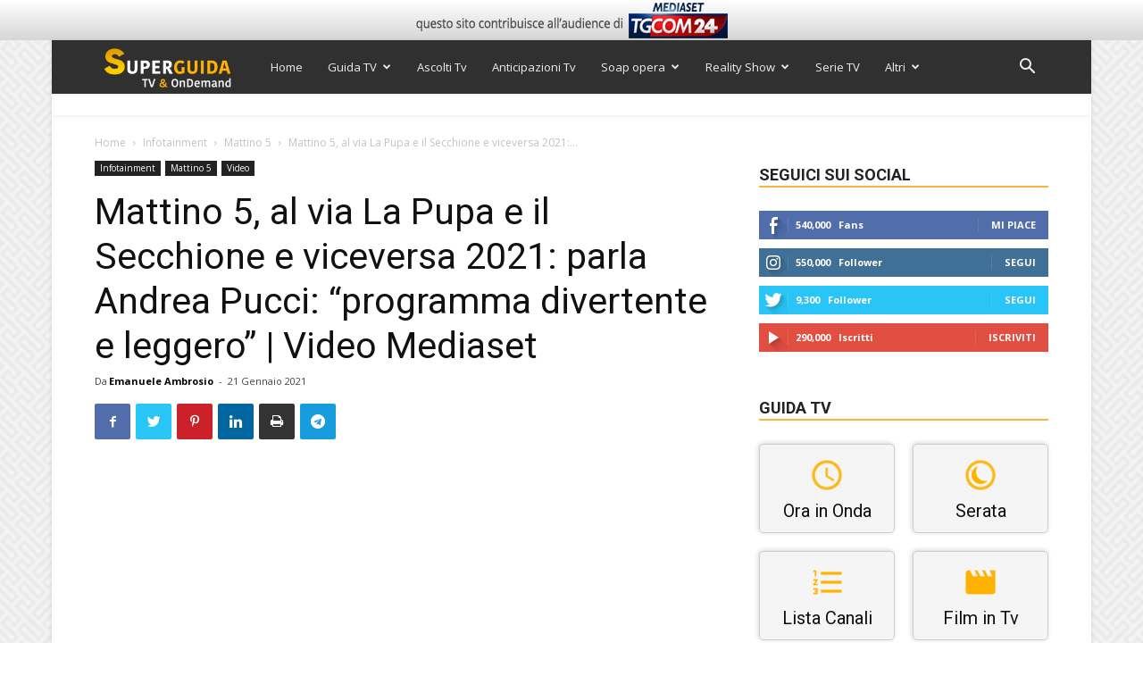

--- FILE ---
content_type: text/html; charset=utf-8
request_url: https://www.google.com/recaptcha/api2/anchor?ar=1&k=6Ld4oJcUAAAAAHOI9KFXNbcLq0Yf6H76sOsv0RGU&co=aHR0cHM6Ly93d3cuc3VwZXJndWlkYXR2Lml0OjQ0Mw..&hl=en&v=PoyoqOPhxBO7pBk68S4YbpHZ&size=invisible&anchor-ms=20000&execute-ms=30000&cb=x7kpk1ge24i
body_size: 48462
content:
<!DOCTYPE HTML><html dir="ltr" lang="en"><head><meta http-equiv="Content-Type" content="text/html; charset=UTF-8">
<meta http-equiv="X-UA-Compatible" content="IE=edge">
<title>reCAPTCHA</title>
<style type="text/css">
/* cyrillic-ext */
@font-face {
  font-family: 'Roboto';
  font-style: normal;
  font-weight: 400;
  font-stretch: 100%;
  src: url(//fonts.gstatic.com/s/roboto/v48/KFO7CnqEu92Fr1ME7kSn66aGLdTylUAMa3GUBHMdazTgWw.woff2) format('woff2');
  unicode-range: U+0460-052F, U+1C80-1C8A, U+20B4, U+2DE0-2DFF, U+A640-A69F, U+FE2E-FE2F;
}
/* cyrillic */
@font-face {
  font-family: 'Roboto';
  font-style: normal;
  font-weight: 400;
  font-stretch: 100%;
  src: url(//fonts.gstatic.com/s/roboto/v48/KFO7CnqEu92Fr1ME7kSn66aGLdTylUAMa3iUBHMdazTgWw.woff2) format('woff2');
  unicode-range: U+0301, U+0400-045F, U+0490-0491, U+04B0-04B1, U+2116;
}
/* greek-ext */
@font-face {
  font-family: 'Roboto';
  font-style: normal;
  font-weight: 400;
  font-stretch: 100%;
  src: url(//fonts.gstatic.com/s/roboto/v48/KFO7CnqEu92Fr1ME7kSn66aGLdTylUAMa3CUBHMdazTgWw.woff2) format('woff2');
  unicode-range: U+1F00-1FFF;
}
/* greek */
@font-face {
  font-family: 'Roboto';
  font-style: normal;
  font-weight: 400;
  font-stretch: 100%;
  src: url(//fonts.gstatic.com/s/roboto/v48/KFO7CnqEu92Fr1ME7kSn66aGLdTylUAMa3-UBHMdazTgWw.woff2) format('woff2');
  unicode-range: U+0370-0377, U+037A-037F, U+0384-038A, U+038C, U+038E-03A1, U+03A3-03FF;
}
/* math */
@font-face {
  font-family: 'Roboto';
  font-style: normal;
  font-weight: 400;
  font-stretch: 100%;
  src: url(//fonts.gstatic.com/s/roboto/v48/KFO7CnqEu92Fr1ME7kSn66aGLdTylUAMawCUBHMdazTgWw.woff2) format('woff2');
  unicode-range: U+0302-0303, U+0305, U+0307-0308, U+0310, U+0312, U+0315, U+031A, U+0326-0327, U+032C, U+032F-0330, U+0332-0333, U+0338, U+033A, U+0346, U+034D, U+0391-03A1, U+03A3-03A9, U+03B1-03C9, U+03D1, U+03D5-03D6, U+03F0-03F1, U+03F4-03F5, U+2016-2017, U+2034-2038, U+203C, U+2040, U+2043, U+2047, U+2050, U+2057, U+205F, U+2070-2071, U+2074-208E, U+2090-209C, U+20D0-20DC, U+20E1, U+20E5-20EF, U+2100-2112, U+2114-2115, U+2117-2121, U+2123-214F, U+2190, U+2192, U+2194-21AE, U+21B0-21E5, U+21F1-21F2, U+21F4-2211, U+2213-2214, U+2216-22FF, U+2308-230B, U+2310, U+2319, U+231C-2321, U+2336-237A, U+237C, U+2395, U+239B-23B7, U+23D0, U+23DC-23E1, U+2474-2475, U+25AF, U+25B3, U+25B7, U+25BD, U+25C1, U+25CA, U+25CC, U+25FB, U+266D-266F, U+27C0-27FF, U+2900-2AFF, U+2B0E-2B11, U+2B30-2B4C, U+2BFE, U+3030, U+FF5B, U+FF5D, U+1D400-1D7FF, U+1EE00-1EEFF;
}
/* symbols */
@font-face {
  font-family: 'Roboto';
  font-style: normal;
  font-weight: 400;
  font-stretch: 100%;
  src: url(//fonts.gstatic.com/s/roboto/v48/KFO7CnqEu92Fr1ME7kSn66aGLdTylUAMaxKUBHMdazTgWw.woff2) format('woff2');
  unicode-range: U+0001-000C, U+000E-001F, U+007F-009F, U+20DD-20E0, U+20E2-20E4, U+2150-218F, U+2190, U+2192, U+2194-2199, U+21AF, U+21E6-21F0, U+21F3, U+2218-2219, U+2299, U+22C4-22C6, U+2300-243F, U+2440-244A, U+2460-24FF, U+25A0-27BF, U+2800-28FF, U+2921-2922, U+2981, U+29BF, U+29EB, U+2B00-2BFF, U+4DC0-4DFF, U+FFF9-FFFB, U+10140-1018E, U+10190-1019C, U+101A0, U+101D0-101FD, U+102E0-102FB, U+10E60-10E7E, U+1D2C0-1D2D3, U+1D2E0-1D37F, U+1F000-1F0FF, U+1F100-1F1AD, U+1F1E6-1F1FF, U+1F30D-1F30F, U+1F315, U+1F31C, U+1F31E, U+1F320-1F32C, U+1F336, U+1F378, U+1F37D, U+1F382, U+1F393-1F39F, U+1F3A7-1F3A8, U+1F3AC-1F3AF, U+1F3C2, U+1F3C4-1F3C6, U+1F3CA-1F3CE, U+1F3D4-1F3E0, U+1F3ED, U+1F3F1-1F3F3, U+1F3F5-1F3F7, U+1F408, U+1F415, U+1F41F, U+1F426, U+1F43F, U+1F441-1F442, U+1F444, U+1F446-1F449, U+1F44C-1F44E, U+1F453, U+1F46A, U+1F47D, U+1F4A3, U+1F4B0, U+1F4B3, U+1F4B9, U+1F4BB, U+1F4BF, U+1F4C8-1F4CB, U+1F4D6, U+1F4DA, U+1F4DF, U+1F4E3-1F4E6, U+1F4EA-1F4ED, U+1F4F7, U+1F4F9-1F4FB, U+1F4FD-1F4FE, U+1F503, U+1F507-1F50B, U+1F50D, U+1F512-1F513, U+1F53E-1F54A, U+1F54F-1F5FA, U+1F610, U+1F650-1F67F, U+1F687, U+1F68D, U+1F691, U+1F694, U+1F698, U+1F6AD, U+1F6B2, U+1F6B9-1F6BA, U+1F6BC, U+1F6C6-1F6CF, U+1F6D3-1F6D7, U+1F6E0-1F6EA, U+1F6F0-1F6F3, U+1F6F7-1F6FC, U+1F700-1F7FF, U+1F800-1F80B, U+1F810-1F847, U+1F850-1F859, U+1F860-1F887, U+1F890-1F8AD, U+1F8B0-1F8BB, U+1F8C0-1F8C1, U+1F900-1F90B, U+1F93B, U+1F946, U+1F984, U+1F996, U+1F9E9, U+1FA00-1FA6F, U+1FA70-1FA7C, U+1FA80-1FA89, U+1FA8F-1FAC6, U+1FACE-1FADC, U+1FADF-1FAE9, U+1FAF0-1FAF8, U+1FB00-1FBFF;
}
/* vietnamese */
@font-face {
  font-family: 'Roboto';
  font-style: normal;
  font-weight: 400;
  font-stretch: 100%;
  src: url(//fonts.gstatic.com/s/roboto/v48/KFO7CnqEu92Fr1ME7kSn66aGLdTylUAMa3OUBHMdazTgWw.woff2) format('woff2');
  unicode-range: U+0102-0103, U+0110-0111, U+0128-0129, U+0168-0169, U+01A0-01A1, U+01AF-01B0, U+0300-0301, U+0303-0304, U+0308-0309, U+0323, U+0329, U+1EA0-1EF9, U+20AB;
}
/* latin-ext */
@font-face {
  font-family: 'Roboto';
  font-style: normal;
  font-weight: 400;
  font-stretch: 100%;
  src: url(//fonts.gstatic.com/s/roboto/v48/KFO7CnqEu92Fr1ME7kSn66aGLdTylUAMa3KUBHMdazTgWw.woff2) format('woff2');
  unicode-range: U+0100-02BA, U+02BD-02C5, U+02C7-02CC, U+02CE-02D7, U+02DD-02FF, U+0304, U+0308, U+0329, U+1D00-1DBF, U+1E00-1E9F, U+1EF2-1EFF, U+2020, U+20A0-20AB, U+20AD-20C0, U+2113, U+2C60-2C7F, U+A720-A7FF;
}
/* latin */
@font-face {
  font-family: 'Roboto';
  font-style: normal;
  font-weight: 400;
  font-stretch: 100%;
  src: url(//fonts.gstatic.com/s/roboto/v48/KFO7CnqEu92Fr1ME7kSn66aGLdTylUAMa3yUBHMdazQ.woff2) format('woff2');
  unicode-range: U+0000-00FF, U+0131, U+0152-0153, U+02BB-02BC, U+02C6, U+02DA, U+02DC, U+0304, U+0308, U+0329, U+2000-206F, U+20AC, U+2122, U+2191, U+2193, U+2212, U+2215, U+FEFF, U+FFFD;
}
/* cyrillic-ext */
@font-face {
  font-family: 'Roboto';
  font-style: normal;
  font-weight: 500;
  font-stretch: 100%;
  src: url(//fonts.gstatic.com/s/roboto/v48/KFO7CnqEu92Fr1ME7kSn66aGLdTylUAMa3GUBHMdazTgWw.woff2) format('woff2');
  unicode-range: U+0460-052F, U+1C80-1C8A, U+20B4, U+2DE0-2DFF, U+A640-A69F, U+FE2E-FE2F;
}
/* cyrillic */
@font-face {
  font-family: 'Roboto';
  font-style: normal;
  font-weight: 500;
  font-stretch: 100%;
  src: url(//fonts.gstatic.com/s/roboto/v48/KFO7CnqEu92Fr1ME7kSn66aGLdTylUAMa3iUBHMdazTgWw.woff2) format('woff2');
  unicode-range: U+0301, U+0400-045F, U+0490-0491, U+04B0-04B1, U+2116;
}
/* greek-ext */
@font-face {
  font-family: 'Roboto';
  font-style: normal;
  font-weight: 500;
  font-stretch: 100%;
  src: url(//fonts.gstatic.com/s/roboto/v48/KFO7CnqEu92Fr1ME7kSn66aGLdTylUAMa3CUBHMdazTgWw.woff2) format('woff2');
  unicode-range: U+1F00-1FFF;
}
/* greek */
@font-face {
  font-family: 'Roboto';
  font-style: normal;
  font-weight: 500;
  font-stretch: 100%;
  src: url(//fonts.gstatic.com/s/roboto/v48/KFO7CnqEu92Fr1ME7kSn66aGLdTylUAMa3-UBHMdazTgWw.woff2) format('woff2');
  unicode-range: U+0370-0377, U+037A-037F, U+0384-038A, U+038C, U+038E-03A1, U+03A3-03FF;
}
/* math */
@font-face {
  font-family: 'Roboto';
  font-style: normal;
  font-weight: 500;
  font-stretch: 100%;
  src: url(//fonts.gstatic.com/s/roboto/v48/KFO7CnqEu92Fr1ME7kSn66aGLdTylUAMawCUBHMdazTgWw.woff2) format('woff2');
  unicode-range: U+0302-0303, U+0305, U+0307-0308, U+0310, U+0312, U+0315, U+031A, U+0326-0327, U+032C, U+032F-0330, U+0332-0333, U+0338, U+033A, U+0346, U+034D, U+0391-03A1, U+03A3-03A9, U+03B1-03C9, U+03D1, U+03D5-03D6, U+03F0-03F1, U+03F4-03F5, U+2016-2017, U+2034-2038, U+203C, U+2040, U+2043, U+2047, U+2050, U+2057, U+205F, U+2070-2071, U+2074-208E, U+2090-209C, U+20D0-20DC, U+20E1, U+20E5-20EF, U+2100-2112, U+2114-2115, U+2117-2121, U+2123-214F, U+2190, U+2192, U+2194-21AE, U+21B0-21E5, U+21F1-21F2, U+21F4-2211, U+2213-2214, U+2216-22FF, U+2308-230B, U+2310, U+2319, U+231C-2321, U+2336-237A, U+237C, U+2395, U+239B-23B7, U+23D0, U+23DC-23E1, U+2474-2475, U+25AF, U+25B3, U+25B7, U+25BD, U+25C1, U+25CA, U+25CC, U+25FB, U+266D-266F, U+27C0-27FF, U+2900-2AFF, U+2B0E-2B11, U+2B30-2B4C, U+2BFE, U+3030, U+FF5B, U+FF5D, U+1D400-1D7FF, U+1EE00-1EEFF;
}
/* symbols */
@font-face {
  font-family: 'Roboto';
  font-style: normal;
  font-weight: 500;
  font-stretch: 100%;
  src: url(//fonts.gstatic.com/s/roboto/v48/KFO7CnqEu92Fr1ME7kSn66aGLdTylUAMaxKUBHMdazTgWw.woff2) format('woff2');
  unicode-range: U+0001-000C, U+000E-001F, U+007F-009F, U+20DD-20E0, U+20E2-20E4, U+2150-218F, U+2190, U+2192, U+2194-2199, U+21AF, U+21E6-21F0, U+21F3, U+2218-2219, U+2299, U+22C4-22C6, U+2300-243F, U+2440-244A, U+2460-24FF, U+25A0-27BF, U+2800-28FF, U+2921-2922, U+2981, U+29BF, U+29EB, U+2B00-2BFF, U+4DC0-4DFF, U+FFF9-FFFB, U+10140-1018E, U+10190-1019C, U+101A0, U+101D0-101FD, U+102E0-102FB, U+10E60-10E7E, U+1D2C0-1D2D3, U+1D2E0-1D37F, U+1F000-1F0FF, U+1F100-1F1AD, U+1F1E6-1F1FF, U+1F30D-1F30F, U+1F315, U+1F31C, U+1F31E, U+1F320-1F32C, U+1F336, U+1F378, U+1F37D, U+1F382, U+1F393-1F39F, U+1F3A7-1F3A8, U+1F3AC-1F3AF, U+1F3C2, U+1F3C4-1F3C6, U+1F3CA-1F3CE, U+1F3D4-1F3E0, U+1F3ED, U+1F3F1-1F3F3, U+1F3F5-1F3F7, U+1F408, U+1F415, U+1F41F, U+1F426, U+1F43F, U+1F441-1F442, U+1F444, U+1F446-1F449, U+1F44C-1F44E, U+1F453, U+1F46A, U+1F47D, U+1F4A3, U+1F4B0, U+1F4B3, U+1F4B9, U+1F4BB, U+1F4BF, U+1F4C8-1F4CB, U+1F4D6, U+1F4DA, U+1F4DF, U+1F4E3-1F4E6, U+1F4EA-1F4ED, U+1F4F7, U+1F4F9-1F4FB, U+1F4FD-1F4FE, U+1F503, U+1F507-1F50B, U+1F50D, U+1F512-1F513, U+1F53E-1F54A, U+1F54F-1F5FA, U+1F610, U+1F650-1F67F, U+1F687, U+1F68D, U+1F691, U+1F694, U+1F698, U+1F6AD, U+1F6B2, U+1F6B9-1F6BA, U+1F6BC, U+1F6C6-1F6CF, U+1F6D3-1F6D7, U+1F6E0-1F6EA, U+1F6F0-1F6F3, U+1F6F7-1F6FC, U+1F700-1F7FF, U+1F800-1F80B, U+1F810-1F847, U+1F850-1F859, U+1F860-1F887, U+1F890-1F8AD, U+1F8B0-1F8BB, U+1F8C0-1F8C1, U+1F900-1F90B, U+1F93B, U+1F946, U+1F984, U+1F996, U+1F9E9, U+1FA00-1FA6F, U+1FA70-1FA7C, U+1FA80-1FA89, U+1FA8F-1FAC6, U+1FACE-1FADC, U+1FADF-1FAE9, U+1FAF0-1FAF8, U+1FB00-1FBFF;
}
/* vietnamese */
@font-face {
  font-family: 'Roboto';
  font-style: normal;
  font-weight: 500;
  font-stretch: 100%;
  src: url(//fonts.gstatic.com/s/roboto/v48/KFO7CnqEu92Fr1ME7kSn66aGLdTylUAMa3OUBHMdazTgWw.woff2) format('woff2');
  unicode-range: U+0102-0103, U+0110-0111, U+0128-0129, U+0168-0169, U+01A0-01A1, U+01AF-01B0, U+0300-0301, U+0303-0304, U+0308-0309, U+0323, U+0329, U+1EA0-1EF9, U+20AB;
}
/* latin-ext */
@font-face {
  font-family: 'Roboto';
  font-style: normal;
  font-weight: 500;
  font-stretch: 100%;
  src: url(//fonts.gstatic.com/s/roboto/v48/KFO7CnqEu92Fr1ME7kSn66aGLdTylUAMa3KUBHMdazTgWw.woff2) format('woff2');
  unicode-range: U+0100-02BA, U+02BD-02C5, U+02C7-02CC, U+02CE-02D7, U+02DD-02FF, U+0304, U+0308, U+0329, U+1D00-1DBF, U+1E00-1E9F, U+1EF2-1EFF, U+2020, U+20A0-20AB, U+20AD-20C0, U+2113, U+2C60-2C7F, U+A720-A7FF;
}
/* latin */
@font-face {
  font-family: 'Roboto';
  font-style: normal;
  font-weight: 500;
  font-stretch: 100%;
  src: url(//fonts.gstatic.com/s/roboto/v48/KFO7CnqEu92Fr1ME7kSn66aGLdTylUAMa3yUBHMdazQ.woff2) format('woff2');
  unicode-range: U+0000-00FF, U+0131, U+0152-0153, U+02BB-02BC, U+02C6, U+02DA, U+02DC, U+0304, U+0308, U+0329, U+2000-206F, U+20AC, U+2122, U+2191, U+2193, U+2212, U+2215, U+FEFF, U+FFFD;
}
/* cyrillic-ext */
@font-face {
  font-family: 'Roboto';
  font-style: normal;
  font-weight: 900;
  font-stretch: 100%;
  src: url(//fonts.gstatic.com/s/roboto/v48/KFO7CnqEu92Fr1ME7kSn66aGLdTylUAMa3GUBHMdazTgWw.woff2) format('woff2');
  unicode-range: U+0460-052F, U+1C80-1C8A, U+20B4, U+2DE0-2DFF, U+A640-A69F, U+FE2E-FE2F;
}
/* cyrillic */
@font-face {
  font-family: 'Roboto';
  font-style: normal;
  font-weight: 900;
  font-stretch: 100%;
  src: url(//fonts.gstatic.com/s/roboto/v48/KFO7CnqEu92Fr1ME7kSn66aGLdTylUAMa3iUBHMdazTgWw.woff2) format('woff2');
  unicode-range: U+0301, U+0400-045F, U+0490-0491, U+04B0-04B1, U+2116;
}
/* greek-ext */
@font-face {
  font-family: 'Roboto';
  font-style: normal;
  font-weight: 900;
  font-stretch: 100%;
  src: url(//fonts.gstatic.com/s/roboto/v48/KFO7CnqEu92Fr1ME7kSn66aGLdTylUAMa3CUBHMdazTgWw.woff2) format('woff2');
  unicode-range: U+1F00-1FFF;
}
/* greek */
@font-face {
  font-family: 'Roboto';
  font-style: normal;
  font-weight: 900;
  font-stretch: 100%;
  src: url(//fonts.gstatic.com/s/roboto/v48/KFO7CnqEu92Fr1ME7kSn66aGLdTylUAMa3-UBHMdazTgWw.woff2) format('woff2');
  unicode-range: U+0370-0377, U+037A-037F, U+0384-038A, U+038C, U+038E-03A1, U+03A3-03FF;
}
/* math */
@font-face {
  font-family: 'Roboto';
  font-style: normal;
  font-weight: 900;
  font-stretch: 100%;
  src: url(//fonts.gstatic.com/s/roboto/v48/KFO7CnqEu92Fr1ME7kSn66aGLdTylUAMawCUBHMdazTgWw.woff2) format('woff2');
  unicode-range: U+0302-0303, U+0305, U+0307-0308, U+0310, U+0312, U+0315, U+031A, U+0326-0327, U+032C, U+032F-0330, U+0332-0333, U+0338, U+033A, U+0346, U+034D, U+0391-03A1, U+03A3-03A9, U+03B1-03C9, U+03D1, U+03D5-03D6, U+03F0-03F1, U+03F4-03F5, U+2016-2017, U+2034-2038, U+203C, U+2040, U+2043, U+2047, U+2050, U+2057, U+205F, U+2070-2071, U+2074-208E, U+2090-209C, U+20D0-20DC, U+20E1, U+20E5-20EF, U+2100-2112, U+2114-2115, U+2117-2121, U+2123-214F, U+2190, U+2192, U+2194-21AE, U+21B0-21E5, U+21F1-21F2, U+21F4-2211, U+2213-2214, U+2216-22FF, U+2308-230B, U+2310, U+2319, U+231C-2321, U+2336-237A, U+237C, U+2395, U+239B-23B7, U+23D0, U+23DC-23E1, U+2474-2475, U+25AF, U+25B3, U+25B7, U+25BD, U+25C1, U+25CA, U+25CC, U+25FB, U+266D-266F, U+27C0-27FF, U+2900-2AFF, U+2B0E-2B11, U+2B30-2B4C, U+2BFE, U+3030, U+FF5B, U+FF5D, U+1D400-1D7FF, U+1EE00-1EEFF;
}
/* symbols */
@font-face {
  font-family: 'Roboto';
  font-style: normal;
  font-weight: 900;
  font-stretch: 100%;
  src: url(//fonts.gstatic.com/s/roboto/v48/KFO7CnqEu92Fr1ME7kSn66aGLdTylUAMaxKUBHMdazTgWw.woff2) format('woff2');
  unicode-range: U+0001-000C, U+000E-001F, U+007F-009F, U+20DD-20E0, U+20E2-20E4, U+2150-218F, U+2190, U+2192, U+2194-2199, U+21AF, U+21E6-21F0, U+21F3, U+2218-2219, U+2299, U+22C4-22C6, U+2300-243F, U+2440-244A, U+2460-24FF, U+25A0-27BF, U+2800-28FF, U+2921-2922, U+2981, U+29BF, U+29EB, U+2B00-2BFF, U+4DC0-4DFF, U+FFF9-FFFB, U+10140-1018E, U+10190-1019C, U+101A0, U+101D0-101FD, U+102E0-102FB, U+10E60-10E7E, U+1D2C0-1D2D3, U+1D2E0-1D37F, U+1F000-1F0FF, U+1F100-1F1AD, U+1F1E6-1F1FF, U+1F30D-1F30F, U+1F315, U+1F31C, U+1F31E, U+1F320-1F32C, U+1F336, U+1F378, U+1F37D, U+1F382, U+1F393-1F39F, U+1F3A7-1F3A8, U+1F3AC-1F3AF, U+1F3C2, U+1F3C4-1F3C6, U+1F3CA-1F3CE, U+1F3D4-1F3E0, U+1F3ED, U+1F3F1-1F3F3, U+1F3F5-1F3F7, U+1F408, U+1F415, U+1F41F, U+1F426, U+1F43F, U+1F441-1F442, U+1F444, U+1F446-1F449, U+1F44C-1F44E, U+1F453, U+1F46A, U+1F47D, U+1F4A3, U+1F4B0, U+1F4B3, U+1F4B9, U+1F4BB, U+1F4BF, U+1F4C8-1F4CB, U+1F4D6, U+1F4DA, U+1F4DF, U+1F4E3-1F4E6, U+1F4EA-1F4ED, U+1F4F7, U+1F4F9-1F4FB, U+1F4FD-1F4FE, U+1F503, U+1F507-1F50B, U+1F50D, U+1F512-1F513, U+1F53E-1F54A, U+1F54F-1F5FA, U+1F610, U+1F650-1F67F, U+1F687, U+1F68D, U+1F691, U+1F694, U+1F698, U+1F6AD, U+1F6B2, U+1F6B9-1F6BA, U+1F6BC, U+1F6C6-1F6CF, U+1F6D3-1F6D7, U+1F6E0-1F6EA, U+1F6F0-1F6F3, U+1F6F7-1F6FC, U+1F700-1F7FF, U+1F800-1F80B, U+1F810-1F847, U+1F850-1F859, U+1F860-1F887, U+1F890-1F8AD, U+1F8B0-1F8BB, U+1F8C0-1F8C1, U+1F900-1F90B, U+1F93B, U+1F946, U+1F984, U+1F996, U+1F9E9, U+1FA00-1FA6F, U+1FA70-1FA7C, U+1FA80-1FA89, U+1FA8F-1FAC6, U+1FACE-1FADC, U+1FADF-1FAE9, U+1FAF0-1FAF8, U+1FB00-1FBFF;
}
/* vietnamese */
@font-face {
  font-family: 'Roboto';
  font-style: normal;
  font-weight: 900;
  font-stretch: 100%;
  src: url(//fonts.gstatic.com/s/roboto/v48/KFO7CnqEu92Fr1ME7kSn66aGLdTylUAMa3OUBHMdazTgWw.woff2) format('woff2');
  unicode-range: U+0102-0103, U+0110-0111, U+0128-0129, U+0168-0169, U+01A0-01A1, U+01AF-01B0, U+0300-0301, U+0303-0304, U+0308-0309, U+0323, U+0329, U+1EA0-1EF9, U+20AB;
}
/* latin-ext */
@font-face {
  font-family: 'Roboto';
  font-style: normal;
  font-weight: 900;
  font-stretch: 100%;
  src: url(//fonts.gstatic.com/s/roboto/v48/KFO7CnqEu92Fr1ME7kSn66aGLdTylUAMa3KUBHMdazTgWw.woff2) format('woff2');
  unicode-range: U+0100-02BA, U+02BD-02C5, U+02C7-02CC, U+02CE-02D7, U+02DD-02FF, U+0304, U+0308, U+0329, U+1D00-1DBF, U+1E00-1E9F, U+1EF2-1EFF, U+2020, U+20A0-20AB, U+20AD-20C0, U+2113, U+2C60-2C7F, U+A720-A7FF;
}
/* latin */
@font-face {
  font-family: 'Roboto';
  font-style: normal;
  font-weight: 900;
  font-stretch: 100%;
  src: url(//fonts.gstatic.com/s/roboto/v48/KFO7CnqEu92Fr1ME7kSn66aGLdTylUAMa3yUBHMdazQ.woff2) format('woff2');
  unicode-range: U+0000-00FF, U+0131, U+0152-0153, U+02BB-02BC, U+02C6, U+02DA, U+02DC, U+0304, U+0308, U+0329, U+2000-206F, U+20AC, U+2122, U+2191, U+2193, U+2212, U+2215, U+FEFF, U+FFFD;
}

</style>
<link rel="stylesheet" type="text/css" href="https://www.gstatic.com/recaptcha/releases/PoyoqOPhxBO7pBk68S4YbpHZ/styles__ltr.css">
<script nonce="U5WphZl3xvUTF2jIZA8rIw" type="text/javascript">window['__recaptcha_api'] = 'https://www.google.com/recaptcha/api2/';</script>
<script type="text/javascript" src="https://www.gstatic.com/recaptcha/releases/PoyoqOPhxBO7pBk68S4YbpHZ/recaptcha__en.js" nonce="U5WphZl3xvUTF2jIZA8rIw">
      
    </script></head>
<body><div id="rc-anchor-alert" class="rc-anchor-alert"></div>
<input type="hidden" id="recaptcha-token" value="[base64]">
<script type="text/javascript" nonce="U5WphZl3xvUTF2jIZA8rIw">
      recaptcha.anchor.Main.init("[\x22ainput\x22,[\x22bgdata\x22,\x22\x22,\[base64]/[base64]/bmV3IFpbdF0obVswXSk6Sz09Mj9uZXcgWlt0XShtWzBdLG1bMV0pOks9PTM/bmV3IFpbdF0obVswXSxtWzFdLG1bMl0pOks9PTQ/[base64]/[base64]/[base64]/[base64]/[base64]/[base64]/[base64]/[base64]/[base64]/[base64]/[base64]/[base64]/[base64]/[base64]\\u003d\\u003d\x22,\[base64]\\u003d\\u003d\x22,\x22YsOzwq1Ef3ZHw7tKF3LDoMOBw57Do8OZFVrCgDbDvn7ChsOowp0sUCHDuMOxw6xXw5XDp14oCMKzw7EaIzfDsnJMwrHCo8OLMcKMVcKVw7wfU8Ogw53Dk8Okw7JbVsKPw4DDuxZ4TMKIwoTCil7CucKOSXNyU8OBIsKOw4VrCsKxwr4zUUoGw6sjwqUlw5/ChQ7DosKHOFEmwpUTw4oRwpgRw5txJsKkbcKKVcORwrQaw4o3wrjDgH96wrdPw6nCuALCkiYLZQV+w4tJGsKVwrDCscOewo7DrsKaw4EnwoxQw4xuw4Ezw6bCkFTCl8KENsK+Vl1/e8KJwph/T8ObLBpWWcOMcQvCrSgUwq91TsK9JETClTfCosKfJcO/w6/DiELDqiHDrgNnOsOMw4jCnUl7VkPCkMKVNsK7w68Jw6thw7HCrMK0DnQ6J3l6F8KYRsOSLMOCV8OyYwl/AhxQwpkLAMK+fcKHTcOEwovDl8OQw680wqvCmSwiw4gVw7HCjcKKWMKJDE8FwobCpRQka1FMXTYgw4tiUMO3w4HDqBPDhFnCi0E4IcO8H8KRw6nDtsKnRh7DtsKuQnXDi8ORBMOHBjAvN8OrwqTDssK9woXCsGDDv8OqKcKXw6rDg8K3f8KMIMK4w7VeIn0Gw4DCqV/[base64]/ClnkVw6clwoZkVsOZwpfCk8ONYSthLhbDnTh1wqfDosKow51Qd3fDg148w5JRRcO/wpTCkW8Aw6t7YcOSwpw7wrA0WQZfwpYdIjMfAwzCoMO1w5A6w7/CjlRuPMK6acKQwqlVDiLCqSYMw7cBBcOnwolHBE/[base64]/[base64]/CnyTCkGkNdkbCmMKWP0tgZnVxwp7DsMKeJsO4w7gww7cVNFhRRcKtW8KAw6LDjsK3I8KEwpQxwrHDpxjDjsOcw63Dn3M/w4Idw4fDhMKVJ0ETRsO/FsKWR8OpwqdOw68DAg/DpV04eMKQwocUwrDDiTTCuBXCpgHDuMOjwr/[base64]/DhsKNSsOkwoZ6w5DDosOyByFTIMOnJ0traMOxVGXDnjFjw5jDs3JswprCnzjCsTk4wrEJwrHDp8OewqrClAEKLsOXQ8K7UiNXdjXDg0DCgsKBw4bDsg0ywo/DhcK6KMOcEsO2XsOAwq/[base64]/DgHHDqilEw6jDklbDtnjCtMObw4PCiww8Vl/[base64]/[base64]/w7TDmAU3UcO7aMKpEyzDph7Don7ClMO/RivDrh5Jwr8Nw5jCscKiVH5vwrgWw4fCs0zDr3HDsjHDjMOFVV3CnTAjZ14Pw6Jsw7rCpcOPcDZ+w7shZXQOZ18zHzjDh8KowpvCqlbDi0sQbzVswoPDlkHDjSjCqcK/PnnDvMOzYxrCg8KsDzQiAy4rDF5xZ23CoGl/woltwpcOOMO8V8K5wrDDkUwRKsOeTjjDrMKawqfCoMOTwqLCgMO2w4/DkzvDrsKBGMOBwqlWw6/CmnLDsH3Cv1REw7d3QcOnPHfDgcKzw4RUU8KDNkXCuik6w4fDs8OMb8KJwplIIsOBwrx7UMKaw7V4IcOaOsOrQgh1wqrDjCXDqsO2AsKGwpnCicOKwo5Lw6nClWTDnMO3wpHCiQXDs8Kkwr40w5/DsjYEw4BmPifDu8KcwrDDvDQKfMK5W8O2d0V8A2/CksKdw6rCo8OvwqtFwpfDs8OsYgAXwonCsUPCosKOwqsqEsKHwo3CqsOdCQfDp8KcFE/[base64]/w4kmXnESbcKgDFvCgX/[base64]/DuH3CrsK1aMKkwrBfRgHDpMOOw7Vgw5MDw6PCnMOIEsKWbSUPE8KIw4HCgcOXw7I3X8ORw5TCtcKodV1FYMKzw6IZwrV9acO6w40nw44uAsO8w4MDwq0/[base64]/[base64]/CmMOnw4I6QMO3PEhrJng+wo/CucOTfsKew6jDmjV7b3LCuXYAwo0zw4DCsXtcchVvw4XChDgEU1InD8OxM8Kkw5Udw6zCgRvCukR4w6zDii0OwpbCjg0XbsOnwoVRwpPDiMOsw7HDscKVMcKswpTDoUNawoJPw75BXcKKJMK+w4MHQsOIw5kJwoQkHcO8w7snAWzDosOpwpc5w6IiH8KjMcObw6/DisOuYQpbUAzCriTChSDDiMKbcsOjwo/[base64]/chYVw4jCjMOAw54kwoXDmMOWw5vCgXhldHXCqQkJwrzDocO8GDvCusORRcKDOcO3wrHDp1U2w6vCl0AqTkPDrcKyZFBIZQ5Vwopew4ZsUsKOKcKaVwhbEwrDi8OVSBclw5IJwrRNT8O/emxvwqfDqR8Tw77ChV4HwpTClMKUNyhUXjQEPR9GwqDDpsK/w6VdwrrDq1nDicKPOsKeG1DDn8KfYsKpwpjCngXDscOVTsOqFmHCuGLDnMOyLnLCkSbDvsKRTsKzLHUWYUNsfH/ClMKRw7cDwrE4EARkw6XCo8KWw43Di8KSwobCjDMBC8OWMyXDnQxhw6PDgMOZRsKYwpvCuhbDl8KTw7JdOsK7wrTDtsOeaT8JTsKLw6/DoUgIfnJ5w5LDiMOMw4oWZDjDr8Kxw6nDg8KTwqXCmylYw7Vow6nDvBLDvMOgX1ZJYE1fw7lYXcKSw4hSVCrDtcKewqHDsUxhPcK/IMKnw5Fgw79OQ8KBTFnDhRILY8Okw5Nbw5c7bn96wr8Rbl/CgiLDhMK7w4dtT8O6aGzCv8Ocw6jCsxrCr8Ktw7PCj8OKaMO3DmLCrMKbw5jCgzQJf2PDnm7DhB3DosKzcFdVccKMMMO5N3N2JAwCw4xpXz7CvmxOJ3x6AMOUew/Ch8OOwrnDrigDKMOxaz/[base64]/[base64]/CqkbDkRdyQ3XDiMOLY8Kvw7VYSsOdw73DosKmc8KufsKFw610w6wGw5F6woHCh0PCs1I2bsKBw554w6sfC3dcw4YAwpfDvsKuw4HDtm1CYMKuw6nCtEdNwrHDp8OrTcKMbiTDuHLCjy3CgsOWVmPDu8KvRcKEw4kYSggfNy3CpcOgHG/Dj0U9Oj5eIGLCvG/[base64]/[base64]/MTRXS8ORPcKTVHwUw4cTMxfCvyzDt3/CqcKCF8OUK8KJw6BqdQpDw7JZVcOATgk6fTjCh8OOw4IxFkJ1wptGwp/Dkz3DssObw4vDu1AlDhc4cX4Uw5A1wqxVw4NbMsOQWsOoV8KWR1wsaznCrVw6ecO2YQkrw4/Ch09vw6jDpGDCskLDtcK5wpXCncONMsOnXcKRByjDnHLCvsK4wrLDsMK/OSfCuMOxT8OkwrvDriXDm8K0TcKzGBR9dRxlNMKfw6/[base64]/[base64]/DncO2dXDDuhRILsOWZx/CisOZw7ZzHMK3w4VKNcKtIMK2w6jDlsK2woDCrMOfw7YLaMKewrFhDgQcw4fCssOVAE9IUlw0w5YZwr0xTMKEIcOlw4k5P8OHwo8Vw51TwrDCkFoBw4NKw4s+L1Q6w7bCnWdMRMKhw7J/w6wuw5FSQcOiw5DDqcKPw589ecOlNWjDiS/[base64]/[base64]/[base64]/DqX7DmlNDwrxyw7J9wr3ClCLDsMKjXT7ClsOoBQnDj3TDi2UKw4/[base64]/wrHCpyTDkDJgw6bDoDvDrMKww4cwVMKbwpjDgmDCrmHDtMKgwrsZYEQEw7EcwqoRRcOAB8OSwp/[base64]/DpD7DuQfCulhiScKzwqLChETCicOhCMO6JcKVw7ZgwqBxLz9HIn7DgsOFPgnDnsOKwqbCjMOEAGsMFMK2w70mw5HDpl9YZQFowrQtw688DElpXMKnw5RQWE/CrEfCgCQewoXDicO0w75Jw7XDhBFRw7nCo8KkOcOVEXweTVUqwqzDrhTDnChLeDjDhsOPFMK7w4Mqw4N5PcK1wrnDkDDDij9jwooNaMOUGMKUw7vCk05qwpd/PSjDo8Ktw7jDtU3DrcOPwowLw64eN3/[base64]/DsMKLP8ORU8K/wpkHwp3CvCJsw6nCjcK9VsOcKgHCq8KewrB9VwvCrsOxTmBqwoIwWsO5w6kFw6LCjSrCiSrCoETDmMOkFsOewojCtR3CjcKqwqrDvwlwHcKDDsKbw6vDp1vDqcKJb8Kgw4vCrcKUfwd5wrzDl2DDrj/CrXJZYMKmfWl8ZsKyw5HCo8O7QlrCjV/[base64]/CtcO+wqzCq8OnwpYXP1IkP3QSdzx6WMOEw74jVxzCl8OiVsO8w6Q1I1zDsjDDiH/CvcKqwp3ChnhAXUwtw554bxTDlQdbwqUxF8Oyw4vCilDCpMOTwrFvwqTCm8KCYMKLUWDCosO7w7fDhcOCXsOyw7fCmsK/w78jwrR8wpt3woLCjcOKw49EwoLDkcOUwo3CnDRLMMOSVMOGGXHDsmEsw5vCgHt2w6PDlx8zwoAmw4PDrB7DqEwHEcKqwr4ZLMOMAsOiLsKLw7Jxw7/CuDXDvMO0AnZhCi/DkBjCsAI1w7dnFsK3MlpXVcKpwrnCqGh0wrBIwprCjV1dw7vDqVsOdwXDjMOXwp0SZcO0w7jDn8O4wopZCX/DiGUDQXUDGMKhIGxBA1XCr8OCewR4eUoXw5jCoMO3wrHCp8O4Y3IVI8OTwqsbwp4Hw6nCi8KhNTTDuB5+XcOhBxvCoMKHJivDmMO4CMKIw45ewrTDoxXDgnHCmULCgmXCv3HDvMKtbhwNw49Ww5MHDsKQeMKMJn5xNAvDmxLDgQ7Dq0/DrHXDk8Kqwp9SwprDvsK5Dl7DhBXCjMOaCTvCkGDCssKVwqoFMMKPQ1d9w43Dk2/DrQnDi8KWdcOHw7PDpRMQbEPCuBTCmFrChi5TcnTCqsK1w5xOw6jCv8KuRwjDohkaO0LDsMK+wqTCtULDgMOTMBnDrcOzX05xw6wRw6TCpMK2MkTCtMO6aAkqWMO5YgnDvkbDmMOMLT7CkyNkJ8Kpwo/CvsOmXMOgw4nCkDxtwqJww6tKTXjCg8OFNcK4w69+PlU6OjV/[base64]/Dsx1JInHDuCkQGUTDtwY5w6fCt8OJG8OqwonCscKYLcKyI8K/[base64]/dsOpWsOQScKuTsK9wrDCslDDmCVWGx3DrcKnDDvDiMOPwoTChMOlcgLDuMObSi50eFnDgUBnwqDDrsOza8OcB8O5w4HDh13Cm0RZwrrDkMKmJGzCvXQkWz3ClEQDUGJIRFXCtGlXwpY0wqwvTiF9woVpNsK6WcKPLsOUwrPCi8KwwqLCpj/DgDF3w65gw7MYCQrCmknDuhMuDMO1w6YtXiDDjMOSfcKQMsKka8KLPMOaw6zDgGjCr3PDvEJsAsO2OMOHLcOfw4R1K0d6w5tZST9NQMOMexoPasKmIFhHw57CqRYYGARXdMOewq0cDFLCm8OpMMO2wp3DnjMWQ8Ohw5doc8OaND5swoBoUjrCnMONZcO+w6/DlFjDnk4lw6NLI8Kswq7CqjB9GcOcw5U1VsO3w49Bw4PCiMOdHDvCqMKIfm3DlC8Jw407YcKbbsOHSMKKwrILwo/CgyJswpgtw6UwwoUZwpp5B8KZM34LwoNEw7sMUBjCp8OBw43Cqzwuw6VSecOSw4fDhcKvdHdQw7DCskjCrBnDrMKxRyAIwrvCj3EFw7nCtwIIHHbDrcKBw5gowpTCjcOVwqwmwpcROcOUw5nCpxbCm8O/wqzCkcO2wrxNw5IyAhnDvhFnw4pOw4RsGyTCly4XLcO7VzIXETjDh8KpwqvCvzvCnsKKw7tGMMK5PsKuwqYvw6jDmMKudMKSwqE4w7sAwpJhU2PDhg9mwpNKw7Mgwq7CsMOAEsOjwpPDqh4iw4gRHsO8ZnPDh054w70ufhpxw5vCrH9VXsK+TcOwfMKsLMKAa1/CmwHDgsOABMKRKg3Ct23DmsKqSsOSw7hWf8KJUMKdw7vCocO+wpZMU8OOwr7DgX3CnMOmwofDpsOpOnoBMgPCiUvDoTAoU8KKHy/[base64]/w5wwwrLCpTs8wpU6w713HMOWw6EIUcOFF8Ofwo1/w7FePAhwwqdrPsOUw4VmwqTCgnplw4VMZ8K0OBVfwp7CusO0dMKGwrkAIlkdH8KqbmLDuT0gwr/DgsKnan7CuBrCqsOlC8K0VMKHT8OnwpzCn3I8wqYCwpPCsHLCusOHOcOmwp7DvcOZw4VMwrlBw5whEivCucK4GcOeE8KJelvDgh3DiMK+w4/Dl3IhwpFDw7vDnMO/w6xaw7HCvsKkdcKwWMOxI8KPE1HDl0Ekwq3Dq1MSZCrDoMK1UyUDY8OHDMKKwrJcW2zCjsK3PcOKL2vDqUbDlMOOw5jCvTtmwr0Pwo5Vw6LDpi/DtMKUHBd4woEbwqTCisK9wqnCjMOWwqNAwqvDgMKtw4fDjsOswpfDnxvChVBvITgRwoDDscOmw7EyYFsuXDTChg01OsKWw6NmwofDr8KCwrnCusKhwr8BwpQZNMOnw5IBw7Nbe8Osw4vCr1HCrMO2w53DgsOAFsKsUsOfwopHP8OpasOqSl3CocKNw6/[base64]/CiDLDqwPCkMOkw6M5Kk9AD8OFwokZDMKkwpDDtsOGRjLDm8OZecOfwqDCkMK6QcK9cxQMRWzCq8OOXcK5R0ZLw4/CrWMfesObCRZUwrPDp8OJR1XCncK0w7JJNcKOKMOPwq5Ww75NSMOuw6UhGC5GNgNQKnXDkMKySMKsHlnCsMKCNsKGAlIcwpnDtsOGTcKBfFbDtcKZwoIBD8K8w7B2w4E+YhtuO8K/[base64]/CnSTDmsKGVknDvlQtEFYiwqEqIsK0w4bCgMOATMKKQjp3RyQgwpoKw5bCucOnKnplRcOyw4tCw6lmbEAnIFfDm8K9Sz0RWyLDusKxwp/DgHvChMKifEVFWirDkcOTdjrClcO7wpPCjx7DpHM2csKMw6BNw6TDnT8OwqrDj3B/D8K4wopdw69ZwrB1OcKeMMKGX8OCOMKfwrgBw6Eew5MsTMOwG8OfFsOTw67Di8KtwpHDkEVKw7/DknE3RcOMV8KHecKuUMO3LRpZRsOow7bClcK+wovCn8OEPnxmTsOTeCJNw6PDi8OrwozDn8KkD8OzSyRscCARX11BScOGRsK6wofCvMKsw7sDwo/CvsK+w6tdTMKNScOZIMKOw40OwpvCosOcwpDDlsO+wpcFM2/[base64]/DpCTDg1PChHbClsO/w6E4LQ/DhSPChwvChMKnNMOTwrJTwqstDcKdV2NTw4RYFHhywq7CiMOYMcKNTi7Du3TCj8Ovw7/[base64]/[base64]/CuHdjKGknGR3CkldxdDDDqybDokphw77Cjm9Fwo/[base64]/[base64]/HWt8aTJqw4lae8KPwrQ8U8KlMB1nVjHDsCjCjsOhNy3CuFc6F8KwdjLDp8OPdlvCtMOXEsOaMlZ4w6/CusOyYm/CjMO0aB/[base64]/DskbCsMOKElh8ES7CvMKiw54+wqcDwrTDq091Y8KcS8KwNH/[base64]/ClsOQBsOsYsKiCMOWw5YSwoQJwqzCusKhw7gSAnLCl8KrwowcCTfCuMOZwrXDhsKow7VfwpwQB3TCv1bCsDPCksKEw4jCrDNaKsKcwq/[base64]/CkQXCj0fCkxEXOxd9wo3Con86JU/DrmjDq8KZQGglwrVZKRJndMKJcMOzJQjCklfDs8Obw6AJwodcS351w4MYw7vCpC3CimARQsO0elo3w4JfRcKcMMOmw4rCsTtKwoBFw6zCrXPCv2PDg8OjMVPDtibCtHlLw70mdizDkMK/woAiMMOtw5jDi2rCmEvChVtffcOOfsOJdcOMQQYOB2dswoMvwqrDhicBPMKDwpvDgMKuwqoQd8OoFcKEw6kOw7cYFMODwozDpRHDuxTCncOGLivClcKRNcKXwq/[base64]/[base64]/DjnzCh8Odw6fCkjnCoj/DuxBcWsK7wpLDkMK/wqvCm3Ecw6bCpcOwLXjDiMOgw4bCs8KHUBwjwqTCrCA2YFkrw5TDrcOqwqjCix1RIGbCljnDk8KVXMKmA18iw53DtcKmVcKIwpVCw5xbw5/CtxPCvlEVHCrDvsKAJsKCwoUUwojDs27DqwQfw5TCkyPCvMOYJwE2OiEZblbDvScjwqvDpW3Du8OOw6TDrwvDtMOyfMKuwqLCpcOQfsO4AyHDjQYHV8OJWGzDh8OrfcKCNsKQw6PCucKSwrQgw4TCpg/Ctj12KnFlLnfDpWXCvsKJXcO1wrzCg8O6wrnDl8KLw4BICgEFI0cYaGJYP8OJwo/CnlPDiFUmw6d+w4nDmcKpwqQZw7jCgsOReRMdw6MOasKHZyLDtsO8DMKeTwhhw6zDsw3Dt8KHbW0qHsOMw7XDpBUTw4HDi8OQw5kSw4TCnQBxO8KYZMOhAkLDpMKsf0p/wo4Ab8KqJGvDlCZ/w6Jkw7Muwr5WXhrCszbCjGrDuCfDmVvDssONETx2dTUZwqbDlWUSw5jCv8Odw5g9wpzDpMOJUm8vw5VOwp1/fcKnJF/[base64]/DpMK7w7pCLMKHY8O5KsKiHkwcw74nw6vDj8Kcw63CpB3CrFpsO1Npw6PDji85wqUIFcKNwp8tR8KNCURCYgRyd8KTwqXCljouJ8KZwrxeGsKNCsKCwrjChyUjw5LCscKGw5Nuw4oCVMOKwpDCrS/Cg8KRwrbDpcOQWsK/[base64]/[base64]/[base64]/HsOmY33CqURVGcKHwr3CsTE6w7HCly/[base64]/IxxJwrHDtUtkZ8KuQjVHwpxVwo/Dih3CokbDgh/Cj8O3w45Xw7FrwrHDk8OVacOSJxjCk8O+w7Ujw7hbw7VLw4lkw6YJwrZpw7QjC1x5w6sEGnAYfy/CqGgXwp/[base64]/[base64]/[base64]/DvCXDgHRjwrLCrcKqwpFKccKGw7PDrj3DosOtbSTDpMOzw6cqUgIETMKpPUs/woVbZMOew5TCocKdCsObw5fDjsOKwo/[base64]/DusKUw5/Dm8KIwr7CjcK/ZSTCiMKEBsKOw5YbelFcJw/Cr8K2w6TDlMKewqrDjyxTPURUSyTCtsK5acOmecKIw77DrcOYwotTUMO0bMOcw6TDp8OIw4rCsTQMI8KiBQheGMKcw7YCX8KdC8KJw4PCvMOjQRN0a3HCpMO0JsKDUhRud2DDhcKqSFl8Fl48wppGw5wAAMOwwoR/w67DqAFMembCksKHw50hw6scNFFFw4TDrcKWHsKEWCDDvMOxw4nCgMOow4vDncK1w6PCiXDDg8ORwrkFwrvDjcKTUXzCpA8PacKswrjDmMO5wqYYw6FNVMOLw7piPcOeZsOnwoHDim4WwoPCgcOMCcKBwrtsJFcQwrgww7/Ck8Oew7jCojjCt8KhMj/[base64]/DvsKnBsKNwqvCsU3DlkDDvcKgTGF3wpc8aATCnw3Duw7ChcOrBTZtwo7DgUbCssOAw5rDusKWMAZVdcOfwozDnyLDs8KTKGZew54dwqnDnEHDkhZiBsOBw4nCqcKlGGXDmcOYaG/DssORbzjCv8OgA2rDhn0/MsKpQsKfwp7CisKJwr/CtVDDgcKiwoNTfsKhwodtwonCk3vCqwzCmcKRFRHCsQTCjsO4BXDCs8Omw53CnhhMOMOWbS/Dl8KBScOPUMKtw4gCwrlJwqTCjcKZwqDClsKIwqIFwo7Cm8OdwrLDtU/DkAl1RgZrcxJ2w5RUY8OPw7pgwoDDq3cTSVjCp1UWw5UAwpR7w4TDlC/Ci1M9w7fCrEc4wpPDvi/DkXAYwqpZw7tfw58SYyzCvsKre8OWwp/CucOewptGwqtLSgkKVxBERUjCsTEtZMKLw5TDjQ09NTTDtDACfsKswqjDrMKoaMKOw45nw6k+wrXChwYnw6hZO1ZKUCNwF8O+EcOcwoJXwovDjsKVwod/DsOxwqBgA8OwwrB2KSABw6t4w4XCn8KmCcKfwrzCusOhw47CsMKwSmMxSgXClzsnAcOfw4DClRDDkRLCj0fCtcOuwo0SDRvDvVvDksKjOcOaw7EwwrYkw5vCocOBwqRuYSLDiTtYb3MCwrbChsOlJsO9wrrCoQpOwq4FNyXDi8OkfMK/[base64]/CmcKrKWfDh8OkcnNaeHF4wpjDlAoAwqQdw7Viw5AMwqN5cwfDl1QWEsKew5TChMO2PcKubDXCoUdow7F9w4nCjMOsMGd3w5/Dk8KSIGLDh8OWw5XCuGzClMKYwp8RFMOKw4teX3zDtMKLwrvDsT7CiHDCjcOIBnPCmMOQRWHDk8K8w5Mgwq7CgSt7wqXCtlzCoirDmsOew5/DuG8iw4XDosKfwqnDvFfCssKxw4bCmMOZbsKiOikVXsOnRlR9GgMhw6ZRw4zDqzvCs3/DmsOJMyrDqQjCusOYDMOzwqzCv8Kqw40Qw5PCu1DCgHMZcEsnw6LDsk/[base64]/CoMOWF8K6wpfCh1zCgMKmOsOWw51JFCYuIMONw4VxOAnDisOjC8ODw6PDvmRvVy7CsWcwwqJHw4LCtwvChRk4wqfDjsKmw4cYwrXCj1gyDMOOWGcywop/[base64]/[base64]/wpbCj8KSLcOpH3/DlwkjfMK+w5gIw7BPw4gCw6RUwo/DnCh7dcO0H8KHwqJGwrbCqcOfUcKKSS7CvMKbw7jCq8KBwpkQEsOew7TDqRouIcKjwoF7d0BFKMO7woJMDjVFwpY8wrxuwoLDuMKxw5Bpw7dOwo7CmiRPZsK1w6fDjcKJw7fDuTHCssKiHVshw5MfNcKdw6xTJVbCkFXConMDwqHDmjXDvU/DkcKTQsOSwqdQwojCiVvCkFPDpcKECjfDv8Kqd8Kew4PDvF9GClbDucO2TVvCpXZcw4HDk8KZUGnDncOgw58WwrA9YcKgLsKsJFfCmijCmwg9w5VCaXzChsKUw7bCtcOzwqPCj8OFw7t2wo5uwpzDpcKQwqHCpMKowr8rw5XCnUvDm2h9w7XDv8Ktw7PDjMOUwo/DgsKqMGPCjsKSZk0Td8O0L8KjG1XClcKSw61Rw7XDpsOTwrfDiwQDW8KNG8KdwpPCrMKlFi7CvR1Ww6DDusKywrHDpMKMwpF+w6QGwqHCg8Ohw6rDk8K2MsKqW2LDm8KyJ8K3f0nDscKvFmLCtMOEYmrCnsO2UcOla8KQwqsHw7dJwoRlwq/[base64]/[base64]/wpLDmcKieVo/w7vDhRMJTjg4TcKBw59HU8Olw7DCjAvDq0h6TcO/RTvCmcO4w4nDjcKpwqbCumcBShhzYiRiPcKdw7dEHk/DnMKGXcKibyfCvQPCsTzCgcOfw7HCpXfCq8KZwr/[base64]/[base64]/DhsO7w6jCnztmUcO0w45mdMOpw5lnTsO0wpjDuC5mw6VBwrfCkz1ldMOUwr/Dg8OVK8OTwr7DssK9bsOYwrvCtQlJfEEDaCjCicOpw49OLsK+ITJUw4rDl0LDv1TDn3UaLcKzw5ECGsKcwpEsw7PDhMOYG0TDv8KPV2DCsm/CrsONI8OFw4rDj3AOwpHCjcOZw4/DmMK6wp3CukRsA8OZf08xw5DDq8OlwojDiMKVwo/DjMKUw4YIw75MFsK0w7rCuEAuYkN7w5ccUMODwrzCh8KEw6svwq7CtsOOSsOvwojCq8OWUnvDh8OawoA8w4g+wpJbYXhIwqhqNkcpPMKacHPDsgQABnhVw6DDgcOCUcOYWsOYw4MNw4h/wrHCtsK6wq/CvMOQKQvDqgrDsy8SQTnCkMOcwpgjYyJSw4/CpFlMwqnCjcKMD8O/[base64]/DuMKaEsKtw5HCsyUiw5MiKMKqw4ETYToxw5DDp8KJLsOow7YjeAfCt8O5McKaw7bCv8Ojw5oiE8KWwqjDo8KpU8OkAQnDhsOaw7TDuSTDtUnCqsKawp/DpcOqUcO/w47CosO7TibDqkHDonbDgcOKw5AdwqzDvzF/w4l7w6UPGcKgwrHDtz3DscOUYMKjKCRUQsKyNFbCh8OSO2ZLNcKSc8Kbw6t+w4zCmRRhQcOCw60VNTzDpsKwwqnDnMOhwrojw7bCmxhrGMK/[base64]/DpcO0KCJGCi/Cl8OjwqAVwo4xfVkUw6nDgsOywqnDil7DuMO5wpNtD8ObX2RXcSNcw6DCsmrCnsOOZcOtwpQrw7FiwrleVyLCjWUzf1tORkvChRLDvcOWw757worCk8OVd8KIw5sKw7XDllnDhwzDgDR5WXF7WsO1N2tnwqXCsFdYBMOLw6pZUkbDql0Rw4kIw7NyLSTDtQktw5/[base64]/[base64]/CjsKCORNoGE/CqMOow6HCqjrClhrCkcKyYxPDlcO3wqvCsAADKsORwqp4FXsMf8OiwpfDlBLDoykuwotJVsKJQiR9w7/DvcOXbEI9TTrDlcKUD0vCvSzCm8KZc8OUR2MEwoBRaMKdwoTCrHVGAsO6JMK3CRfCjMO5wr4qw4/DonnCucKdwrgnLwskw4zDq8KEwqhOw5FPFsOPSx1Bw5HDnMK2El7DrDDClwNbUMKJw4gHMcO+DyF/wpfDs11bVsKdCsONwofDr8KVIMKOwpXCmWrCmMOVVVwGUkpnelbCgBjDscKyQ8OIGMOkE1XDl0B1dyhkRcOAwrAywq/DqxAhFXdRFcOZwpB6QGEfXC9gw5xVwoYrCXVZF8Kjw7xTwrgXbHpkV2tQMwLCisObLVwwwrDCrsKKNsKBF1zDkgTCrycHSAzDoMKjXMKOS8O/wq3DiXDDkRZhw7vDgSrCpsKMwpw5VMKEw7pCwrsvwqzDrsOkw7HDjsKAIsOKCgoJH8KIIWENfMK3w7jDjT3CscOVw7vCssOuCibClCMseMOPdSDCv8ODEcOMBF/CvcOwV8O2CsKZwrHDjCENwpgbwoDDkMO/wo19f1nDpcOww6t3MBdvwoVoE8OoHxnDssOlE2Vhw4bCkE0TOsObYUzDisOaw6HDjQbClErCksKgwqPChlBUQMKyIT3ClnLDgcO3w4xywo3Cu8Oew60kT1PDqHxHwoU+G8KkNGhxTMKQwqp1RMOtwpHDg8ORF3zCmMKjw5vCuCTClsK/w4/Dg8OvwosCwrpnU1lEw7HCohhEaMKnw5XCl8KpGMO5w5TDlMKZwqhJUg1qEMK6H8K7wqtAPsOYOsKSVMOlw6/DsXrCqG7DusOWwpbDhsKOwoVSYcOtwqjDvV4GKhvCrgoDw4cWwqUmw5vCjHXCl8O/w6XDp093wo7CpsORDQTCm8KJw7xmwrbCjjFowohZw40Fwql3w4HDrcKrS8OGwpNpwoFJBcOpB8OiZXbCnHzDk8KtdMK+LcOswppLw4MyDsODw6p6w4l0w6QdOsKyw4nCjsOiU10pw68wwoHCncOGA8OPwqLCmMKKwrcbwpHDjsKa\x22],null,[\x22conf\x22,null,\x226Ld4oJcUAAAAAHOI9KFXNbcLq0Yf6H76sOsv0RGU\x22,0,null,null,null,1,[21,125,63,73,95,87,41,43,42,83,102,105,109,121],[1017145,768],0,null,null,null,null,0,null,0,null,700,1,null,0,\[base64]/76lBhnEnQkZnOKMAhk\\u003d\x22,0,1,null,null,1,null,0,0,null,null,null,0],\x22https://www.superguidatv.it:443\x22,null,[3,1,1],null,null,null,1,3600,[\x22https://www.google.com/intl/en/policies/privacy/\x22,\x22https://www.google.com/intl/en/policies/terms/\x22],\x22PJcuaah01deDfWN4HNI2l0j8blxP6plVD+KQEZIviuQ\\u003d\x22,1,0,null,1,1768627721942,0,0,[91,197,181,3],null,[178,213,248,95],\x22RC-A1a5MdEoHHOstw\x22,null,null,null,null,null,\x220dAFcWeA7NJyj83TQgFy4JD-8Q3AK3D8Luk51sWwta6wRByUV8MTF93zdz25A72H1tsmV6bxBvhnmtCZ0hG1M5VV-uyByYTXoExA\x22,1768710521947]");
    </script></body></html>

--- FILE ---
content_type: text/html; charset=utf-8
request_url: https://www.google.com/recaptcha/api2/anchor?ar=1&k=6LeEyhwTAAAAAPvzcfYTTdbTSsegHS-LtbNDUW2M&co=aHR0cHM6Ly93d3cuc3VwZXJndWlkYXR2Lml0OjQ0Mw..&hl=en&v=PoyoqOPhxBO7pBk68S4YbpHZ&theme=light&size=normal&anchor-ms=20000&execute-ms=30000&cb=cc2j3wheviw
body_size: 49156
content:
<!DOCTYPE HTML><html dir="ltr" lang="en"><head><meta http-equiv="Content-Type" content="text/html; charset=UTF-8">
<meta http-equiv="X-UA-Compatible" content="IE=edge">
<title>reCAPTCHA</title>
<style type="text/css">
/* cyrillic-ext */
@font-face {
  font-family: 'Roboto';
  font-style: normal;
  font-weight: 400;
  font-stretch: 100%;
  src: url(//fonts.gstatic.com/s/roboto/v48/KFO7CnqEu92Fr1ME7kSn66aGLdTylUAMa3GUBHMdazTgWw.woff2) format('woff2');
  unicode-range: U+0460-052F, U+1C80-1C8A, U+20B4, U+2DE0-2DFF, U+A640-A69F, U+FE2E-FE2F;
}
/* cyrillic */
@font-face {
  font-family: 'Roboto';
  font-style: normal;
  font-weight: 400;
  font-stretch: 100%;
  src: url(//fonts.gstatic.com/s/roboto/v48/KFO7CnqEu92Fr1ME7kSn66aGLdTylUAMa3iUBHMdazTgWw.woff2) format('woff2');
  unicode-range: U+0301, U+0400-045F, U+0490-0491, U+04B0-04B1, U+2116;
}
/* greek-ext */
@font-face {
  font-family: 'Roboto';
  font-style: normal;
  font-weight: 400;
  font-stretch: 100%;
  src: url(//fonts.gstatic.com/s/roboto/v48/KFO7CnqEu92Fr1ME7kSn66aGLdTylUAMa3CUBHMdazTgWw.woff2) format('woff2');
  unicode-range: U+1F00-1FFF;
}
/* greek */
@font-face {
  font-family: 'Roboto';
  font-style: normal;
  font-weight: 400;
  font-stretch: 100%;
  src: url(//fonts.gstatic.com/s/roboto/v48/KFO7CnqEu92Fr1ME7kSn66aGLdTylUAMa3-UBHMdazTgWw.woff2) format('woff2');
  unicode-range: U+0370-0377, U+037A-037F, U+0384-038A, U+038C, U+038E-03A1, U+03A3-03FF;
}
/* math */
@font-face {
  font-family: 'Roboto';
  font-style: normal;
  font-weight: 400;
  font-stretch: 100%;
  src: url(//fonts.gstatic.com/s/roboto/v48/KFO7CnqEu92Fr1ME7kSn66aGLdTylUAMawCUBHMdazTgWw.woff2) format('woff2');
  unicode-range: U+0302-0303, U+0305, U+0307-0308, U+0310, U+0312, U+0315, U+031A, U+0326-0327, U+032C, U+032F-0330, U+0332-0333, U+0338, U+033A, U+0346, U+034D, U+0391-03A1, U+03A3-03A9, U+03B1-03C9, U+03D1, U+03D5-03D6, U+03F0-03F1, U+03F4-03F5, U+2016-2017, U+2034-2038, U+203C, U+2040, U+2043, U+2047, U+2050, U+2057, U+205F, U+2070-2071, U+2074-208E, U+2090-209C, U+20D0-20DC, U+20E1, U+20E5-20EF, U+2100-2112, U+2114-2115, U+2117-2121, U+2123-214F, U+2190, U+2192, U+2194-21AE, U+21B0-21E5, U+21F1-21F2, U+21F4-2211, U+2213-2214, U+2216-22FF, U+2308-230B, U+2310, U+2319, U+231C-2321, U+2336-237A, U+237C, U+2395, U+239B-23B7, U+23D0, U+23DC-23E1, U+2474-2475, U+25AF, U+25B3, U+25B7, U+25BD, U+25C1, U+25CA, U+25CC, U+25FB, U+266D-266F, U+27C0-27FF, U+2900-2AFF, U+2B0E-2B11, U+2B30-2B4C, U+2BFE, U+3030, U+FF5B, U+FF5D, U+1D400-1D7FF, U+1EE00-1EEFF;
}
/* symbols */
@font-face {
  font-family: 'Roboto';
  font-style: normal;
  font-weight: 400;
  font-stretch: 100%;
  src: url(//fonts.gstatic.com/s/roboto/v48/KFO7CnqEu92Fr1ME7kSn66aGLdTylUAMaxKUBHMdazTgWw.woff2) format('woff2');
  unicode-range: U+0001-000C, U+000E-001F, U+007F-009F, U+20DD-20E0, U+20E2-20E4, U+2150-218F, U+2190, U+2192, U+2194-2199, U+21AF, U+21E6-21F0, U+21F3, U+2218-2219, U+2299, U+22C4-22C6, U+2300-243F, U+2440-244A, U+2460-24FF, U+25A0-27BF, U+2800-28FF, U+2921-2922, U+2981, U+29BF, U+29EB, U+2B00-2BFF, U+4DC0-4DFF, U+FFF9-FFFB, U+10140-1018E, U+10190-1019C, U+101A0, U+101D0-101FD, U+102E0-102FB, U+10E60-10E7E, U+1D2C0-1D2D3, U+1D2E0-1D37F, U+1F000-1F0FF, U+1F100-1F1AD, U+1F1E6-1F1FF, U+1F30D-1F30F, U+1F315, U+1F31C, U+1F31E, U+1F320-1F32C, U+1F336, U+1F378, U+1F37D, U+1F382, U+1F393-1F39F, U+1F3A7-1F3A8, U+1F3AC-1F3AF, U+1F3C2, U+1F3C4-1F3C6, U+1F3CA-1F3CE, U+1F3D4-1F3E0, U+1F3ED, U+1F3F1-1F3F3, U+1F3F5-1F3F7, U+1F408, U+1F415, U+1F41F, U+1F426, U+1F43F, U+1F441-1F442, U+1F444, U+1F446-1F449, U+1F44C-1F44E, U+1F453, U+1F46A, U+1F47D, U+1F4A3, U+1F4B0, U+1F4B3, U+1F4B9, U+1F4BB, U+1F4BF, U+1F4C8-1F4CB, U+1F4D6, U+1F4DA, U+1F4DF, U+1F4E3-1F4E6, U+1F4EA-1F4ED, U+1F4F7, U+1F4F9-1F4FB, U+1F4FD-1F4FE, U+1F503, U+1F507-1F50B, U+1F50D, U+1F512-1F513, U+1F53E-1F54A, U+1F54F-1F5FA, U+1F610, U+1F650-1F67F, U+1F687, U+1F68D, U+1F691, U+1F694, U+1F698, U+1F6AD, U+1F6B2, U+1F6B9-1F6BA, U+1F6BC, U+1F6C6-1F6CF, U+1F6D3-1F6D7, U+1F6E0-1F6EA, U+1F6F0-1F6F3, U+1F6F7-1F6FC, U+1F700-1F7FF, U+1F800-1F80B, U+1F810-1F847, U+1F850-1F859, U+1F860-1F887, U+1F890-1F8AD, U+1F8B0-1F8BB, U+1F8C0-1F8C1, U+1F900-1F90B, U+1F93B, U+1F946, U+1F984, U+1F996, U+1F9E9, U+1FA00-1FA6F, U+1FA70-1FA7C, U+1FA80-1FA89, U+1FA8F-1FAC6, U+1FACE-1FADC, U+1FADF-1FAE9, U+1FAF0-1FAF8, U+1FB00-1FBFF;
}
/* vietnamese */
@font-face {
  font-family: 'Roboto';
  font-style: normal;
  font-weight: 400;
  font-stretch: 100%;
  src: url(//fonts.gstatic.com/s/roboto/v48/KFO7CnqEu92Fr1ME7kSn66aGLdTylUAMa3OUBHMdazTgWw.woff2) format('woff2');
  unicode-range: U+0102-0103, U+0110-0111, U+0128-0129, U+0168-0169, U+01A0-01A1, U+01AF-01B0, U+0300-0301, U+0303-0304, U+0308-0309, U+0323, U+0329, U+1EA0-1EF9, U+20AB;
}
/* latin-ext */
@font-face {
  font-family: 'Roboto';
  font-style: normal;
  font-weight: 400;
  font-stretch: 100%;
  src: url(//fonts.gstatic.com/s/roboto/v48/KFO7CnqEu92Fr1ME7kSn66aGLdTylUAMa3KUBHMdazTgWw.woff2) format('woff2');
  unicode-range: U+0100-02BA, U+02BD-02C5, U+02C7-02CC, U+02CE-02D7, U+02DD-02FF, U+0304, U+0308, U+0329, U+1D00-1DBF, U+1E00-1E9F, U+1EF2-1EFF, U+2020, U+20A0-20AB, U+20AD-20C0, U+2113, U+2C60-2C7F, U+A720-A7FF;
}
/* latin */
@font-face {
  font-family: 'Roboto';
  font-style: normal;
  font-weight: 400;
  font-stretch: 100%;
  src: url(//fonts.gstatic.com/s/roboto/v48/KFO7CnqEu92Fr1ME7kSn66aGLdTylUAMa3yUBHMdazQ.woff2) format('woff2');
  unicode-range: U+0000-00FF, U+0131, U+0152-0153, U+02BB-02BC, U+02C6, U+02DA, U+02DC, U+0304, U+0308, U+0329, U+2000-206F, U+20AC, U+2122, U+2191, U+2193, U+2212, U+2215, U+FEFF, U+FFFD;
}
/* cyrillic-ext */
@font-face {
  font-family: 'Roboto';
  font-style: normal;
  font-weight: 500;
  font-stretch: 100%;
  src: url(//fonts.gstatic.com/s/roboto/v48/KFO7CnqEu92Fr1ME7kSn66aGLdTylUAMa3GUBHMdazTgWw.woff2) format('woff2');
  unicode-range: U+0460-052F, U+1C80-1C8A, U+20B4, U+2DE0-2DFF, U+A640-A69F, U+FE2E-FE2F;
}
/* cyrillic */
@font-face {
  font-family: 'Roboto';
  font-style: normal;
  font-weight: 500;
  font-stretch: 100%;
  src: url(//fonts.gstatic.com/s/roboto/v48/KFO7CnqEu92Fr1ME7kSn66aGLdTylUAMa3iUBHMdazTgWw.woff2) format('woff2');
  unicode-range: U+0301, U+0400-045F, U+0490-0491, U+04B0-04B1, U+2116;
}
/* greek-ext */
@font-face {
  font-family: 'Roboto';
  font-style: normal;
  font-weight: 500;
  font-stretch: 100%;
  src: url(//fonts.gstatic.com/s/roboto/v48/KFO7CnqEu92Fr1ME7kSn66aGLdTylUAMa3CUBHMdazTgWw.woff2) format('woff2');
  unicode-range: U+1F00-1FFF;
}
/* greek */
@font-face {
  font-family: 'Roboto';
  font-style: normal;
  font-weight: 500;
  font-stretch: 100%;
  src: url(//fonts.gstatic.com/s/roboto/v48/KFO7CnqEu92Fr1ME7kSn66aGLdTylUAMa3-UBHMdazTgWw.woff2) format('woff2');
  unicode-range: U+0370-0377, U+037A-037F, U+0384-038A, U+038C, U+038E-03A1, U+03A3-03FF;
}
/* math */
@font-face {
  font-family: 'Roboto';
  font-style: normal;
  font-weight: 500;
  font-stretch: 100%;
  src: url(//fonts.gstatic.com/s/roboto/v48/KFO7CnqEu92Fr1ME7kSn66aGLdTylUAMawCUBHMdazTgWw.woff2) format('woff2');
  unicode-range: U+0302-0303, U+0305, U+0307-0308, U+0310, U+0312, U+0315, U+031A, U+0326-0327, U+032C, U+032F-0330, U+0332-0333, U+0338, U+033A, U+0346, U+034D, U+0391-03A1, U+03A3-03A9, U+03B1-03C9, U+03D1, U+03D5-03D6, U+03F0-03F1, U+03F4-03F5, U+2016-2017, U+2034-2038, U+203C, U+2040, U+2043, U+2047, U+2050, U+2057, U+205F, U+2070-2071, U+2074-208E, U+2090-209C, U+20D0-20DC, U+20E1, U+20E5-20EF, U+2100-2112, U+2114-2115, U+2117-2121, U+2123-214F, U+2190, U+2192, U+2194-21AE, U+21B0-21E5, U+21F1-21F2, U+21F4-2211, U+2213-2214, U+2216-22FF, U+2308-230B, U+2310, U+2319, U+231C-2321, U+2336-237A, U+237C, U+2395, U+239B-23B7, U+23D0, U+23DC-23E1, U+2474-2475, U+25AF, U+25B3, U+25B7, U+25BD, U+25C1, U+25CA, U+25CC, U+25FB, U+266D-266F, U+27C0-27FF, U+2900-2AFF, U+2B0E-2B11, U+2B30-2B4C, U+2BFE, U+3030, U+FF5B, U+FF5D, U+1D400-1D7FF, U+1EE00-1EEFF;
}
/* symbols */
@font-face {
  font-family: 'Roboto';
  font-style: normal;
  font-weight: 500;
  font-stretch: 100%;
  src: url(//fonts.gstatic.com/s/roboto/v48/KFO7CnqEu92Fr1ME7kSn66aGLdTylUAMaxKUBHMdazTgWw.woff2) format('woff2');
  unicode-range: U+0001-000C, U+000E-001F, U+007F-009F, U+20DD-20E0, U+20E2-20E4, U+2150-218F, U+2190, U+2192, U+2194-2199, U+21AF, U+21E6-21F0, U+21F3, U+2218-2219, U+2299, U+22C4-22C6, U+2300-243F, U+2440-244A, U+2460-24FF, U+25A0-27BF, U+2800-28FF, U+2921-2922, U+2981, U+29BF, U+29EB, U+2B00-2BFF, U+4DC0-4DFF, U+FFF9-FFFB, U+10140-1018E, U+10190-1019C, U+101A0, U+101D0-101FD, U+102E0-102FB, U+10E60-10E7E, U+1D2C0-1D2D3, U+1D2E0-1D37F, U+1F000-1F0FF, U+1F100-1F1AD, U+1F1E6-1F1FF, U+1F30D-1F30F, U+1F315, U+1F31C, U+1F31E, U+1F320-1F32C, U+1F336, U+1F378, U+1F37D, U+1F382, U+1F393-1F39F, U+1F3A7-1F3A8, U+1F3AC-1F3AF, U+1F3C2, U+1F3C4-1F3C6, U+1F3CA-1F3CE, U+1F3D4-1F3E0, U+1F3ED, U+1F3F1-1F3F3, U+1F3F5-1F3F7, U+1F408, U+1F415, U+1F41F, U+1F426, U+1F43F, U+1F441-1F442, U+1F444, U+1F446-1F449, U+1F44C-1F44E, U+1F453, U+1F46A, U+1F47D, U+1F4A3, U+1F4B0, U+1F4B3, U+1F4B9, U+1F4BB, U+1F4BF, U+1F4C8-1F4CB, U+1F4D6, U+1F4DA, U+1F4DF, U+1F4E3-1F4E6, U+1F4EA-1F4ED, U+1F4F7, U+1F4F9-1F4FB, U+1F4FD-1F4FE, U+1F503, U+1F507-1F50B, U+1F50D, U+1F512-1F513, U+1F53E-1F54A, U+1F54F-1F5FA, U+1F610, U+1F650-1F67F, U+1F687, U+1F68D, U+1F691, U+1F694, U+1F698, U+1F6AD, U+1F6B2, U+1F6B9-1F6BA, U+1F6BC, U+1F6C6-1F6CF, U+1F6D3-1F6D7, U+1F6E0-1F6EA, U+1F6F0-1F6F3, U+1F6F7-1F6FC, U+1F700-1F7FF, U+1F800-1F80B, U+1F810-1F847, U+1F850-1F859, U+1F860-1F887, U+1F890-1F8AD, U+1F8B0-1F8BB, U+1F8C0-1F8C1, U+1F900-1F90B, U+1F93B, U+1F946, U+1F984, U+1F996, U+1F9E9, U+1FA00-1FA6F, U+1FA70-1FA7C, U+1FA80-1FA89, U+1FA8F-1FAC6, U+1FACE-1FADC, U+1FADF-1FAE9, U+1FAF0-1FAF8, U+1FB00-1FBFF;
}
/* vietnamese */
@font-face {
  font-family: 'Roboto';
  font-style: normal;
  font-weight: 500;
  font-stretch: 100%;
  src: url(//fonts.gstatic.com/s/roboto/v48/KFO7CnqEu92Fr1ME7kSn66aGLdTylUAMa3OUBHMdazTgWw.woff2) format('woff2');
  unicode-range: U+0102-0103, U+0110-0111, U+0128-0129, U+0168-0169, U+01A0-01A1, U+01AF-01B0, U+0300-0301, U+0303-0304, U+0308-0309, U+0323, U+0329, U+1EA0-1EF9, U+20AB;
}
/* latin-ext */
@font-face {
  font-family: 'Roboto';
  font-style: normal;
  font-weight: 500;
  font-stretch: 100%;
  src: url(//fonts.gstatic.com/s/roboto/v48/KFO7CnqEu92Fr1ME7kSn66aGLdTylUAMa3KUBHMdazTgWw.woff2) format('woff2');
  unicode-range: U+0100-02BA, U+02BD-02C5, U+02C7-02CC, U+02CE-02D7, U+02DD-02FF, U+0304, U+0308, U+0329, U+1D00-1DBF, U+1E00-1E9F, U+1EF2-1EFF, U+2020, U+20A0-20AB, U+20AD-20C0, U+2113, U+2C60-2C7F, U+A720-A7FF;
}
/* latin */
@font-face {
  font-family: 'Roboto';
  font-style: normal;
  font-weight: 500;
  font-stretch: 100%;
  src: url(//fonts.gstatic.com/s/roboto/v48/KFO7CnqEu92Fr1ME7kSn66aGLdTylUAMa3yUBHMdazQ.woff2) format('woff2');
  unicode-range: U+0000-00FF, U+0131, U+0152-0153, U+02BB-02BC, U+02C6, U+02DA, U+02DC, U+0304, U+0308, U+0329, U+2000-206F, U+20AC, U+2122, U+2191, U+2193, U+2212, U+2215, U+FEFF, U+FFFD;
}
/* cyrillic-ext */
@font-face {
  font-family: 'Roboto';
  font-style: normal;
  font-weight: 900;
  font-stretch: 100%;
  src: url(//fonts.gstatic.com/s/roboto/v48/KFO7CnqEu92Fr1ME7kSn66aGLdTylUAMa3GUBHMdazTgWw.woff2) format('woff2');
  unicode-range: U+0460-052F, U+1C80-1C8A, U+20B4, U+2DE0-2DFF, U+A640-A69F, U+FE2E-FE2F;
}
/* cyrillic */
@font-face {
  font-family: 'Roboto';
  font-style: normal;
  font-weight: 900;
  font-stretch: 100%;
  src: url(//fonts.gstatic.com/s/roboto/v48/KFO7CnqEu92Fr1ME7kSn66aGLdTylUAMa3iUBHMdazTgWw.woff2) format('woff2');
  unicode-range: U+0301, U+0400-045F, U+0490-0491, U+04B0-04B1, U+2116;
}
/* greek-ext */
@font-face {
  font-family: 'Roboto';
  font-style: normal;
  font-weight: 900;
  font-stretch: 100%;
  src: url(//fonts.gstatic.com/s/roboto/v48/KFO7CnqEu92Fr1ME7kSn66aGLdTylUAMa3CUBHMdazTgWw.woff2) format('woff2');
  unicode-range: U+1F00-1FFF;
}
/* greek */
@font-face {
  font-family: 'Roboto';
  font-style: normal;
  font-weight: 900;
  font-stretch: 100%;
  src: url(//fonts.gstatic.com/s/roboto/v48/KFO7CnqEu92Fr1ME7kSn66aGLdTylUAMa3-UBHMdazTgWw.woff2) format('woff2');
  unicode-range: U+0370-0377, U+037A-037F, U+0384-038A, U+038C, U+038E-03A1, U+03A3-03FF;
}
/* math */
@font-face {
  font-family: 'Roboto';
  font-style: normal;
  font-weight: 900;
  font-stretch: 100%;
  src: url(//fonts.gstatic.com/s/roboto/v48/KFO7CnqEu92Fr1ME7kSn66aGLdTylUAMawCUBHMdazTgWw.woff2) format('woff2');
  unicode-range: U+0302-0303, U+0305, U+0307-0308, U+0310, U+0312, U+0315, U+031A, U+0326-0327, U+032C, U+032F-0330, U+0332-0333, U+0338, U+033A, U+0346, U+034D, U+0391-03A1, U+03A3-03A9, U+03B1-03C9, U+03D1, U+03D5-03D6, U+03F0-03F1, U+03F4-03F5, U+2016-2017, U+2034-2038, U+203C, U+2040, U+2043, U+2047, U+2050, U+2057, U+205F, U+2070-2071, U+2074-208E, U+2090-209C, U+20D0-20DC, U+20E1, U+20E5-20EF, U+2100-2112, U+2114-2115, U+2117-2121, U+2123-214F, U+2190, U+2192, U+2194-21AE, U+21B0-21E5, U+21F1-21F2, U+21F4-2211, U+2213-2214, U+2216-22FF, U+2308-230B, U+2310, U+2319, U+231C-2321, U+2336-237A, U+237C, U+2395, U+239B-23B7, U+23D0, U+23DC-23E1, U+2474-2475, U+25AF, U+25B3, U+25B7, U+25BD, U+25C1, U+25CA, U+25CC, U+25FB, U+266D-266F, U+27C0-27FF, U+2900-2AFF, U+2B0E-2B11, U+2B30-2B4C, U+2BFE, U+3030, U+FF5B, U+FF5D, U+1D400-1D7FF, U+1EE00-1EEFF;
}
/* symbols */
@font-face {
  font-family: 'Roboto';
  font-style: normal;
  font-weight: 900;
  font-stretch: 100%;
  src: url(//fonts.gstatic.com/s/roboto/v48/KFO7CnqEu92Fr1ME7kSn66aGLdTylUAMaxKUBHMdazTgWw.woff2) format('woff2');
  unicode-range: U+0001-000C, U+000E-001F, U+007F-009F, U+20DD-20E0, U+20E2-20E4, U+2150-218F, U+2190, U+2192, U+2194-2199, U+21AF, U+21E6-21F0, U+21F3, U+2218-2219, U+2299, U+22C4-22C6, U+2300-243F, U+2440-244A, U+2460-24FF, U+25A0-27BF, U+2800-28FF, U+2921-2922, U+2981, U+29BF, U+29EB, U+2B00-2BFF, U+4DC0-4DFF, U+FFF9-FFFB, U+10140-1018E, U+10190-1019C, U+101A0, U+101D0-101FD, U+102E0-102FB, U+10E60-10E7E, U+1D2C0-1D2D3, U+1D2E0-1D37F, U+1F000-1F0FF, U+1F100-1F1AD, U+1F1E6-1F1FF, U+1F30D-1F30F, U+1F315, U+1F31C, U+1F31E, U+1F320-1F32C, U+1F336, U+1F378, U+1F37D, U+1F382, U+1F393-1F39F, U+1F3A7-1F3A8, U+1F3AC-1F3AF, U+1F3C2, U+1F3C4-1F3C6, U+1F3CA-1F3CE, U+1F3D4-1F3E0, U+1F3ED, U+1F3F1-1F3F3, U+1F3F5-1F3F7, U+1F408, U+1F415, U+1F41F, U+1F426, U+1F43F, U+1F441-1F442, U+1F444, U+1F446-1F449, U+1F44C-1F44E, U+1F453, U+1F46A, U+1F47D, U+1F4A3, U+1F4B0, U+1F4B3, U+1F4B9, U+1F4BB, U+1F4BF, U+1F4C8-1F4CB, U+1F4D6, U+1F4DA, U+1F4DF, U+1F4E3-1F4E6, U+1F4EA-1F4ED, U+1F4F7, U+1F4F9-1F4FB, U+1F4FD-1F4FE, U+1F503, U+1F507-1F50B, U+1F50D, U+1F512-1F513, U+1F53E-1F54A, U+1F54F-1F5FA, U+1F610, U+1F650-1F67F, U+1F687, U+1F68D, U+1F691, U+1F694, U+1F698, U+1F6AD, U+1F6B2, U+1F6B9-1F6BA, U+1F6BC, U+1F6C6-1F6CF, U+1F6D3-1F6D7, U+1F6E0-1F6EA, U+1F6F0-1F6F3, U+1F6F7-1F6FC, U+1F700-1F7FF, U+1F800-1F80B, U+1F810-1F847, U+1F850-1F859, U+1F860-1F887, U+1F890-1F8AD, U+1F8B0-1F8BB, U+1F8C0-1F8C1, U+1F900-1F90B, U+1F93B, U+1F946, U+1F984, U+1F996, U+1F9E9, U+1FA00-1FA6F, U+1FA70-1FA7C, U+1FA80-1FA89, U+1FA8F-1FAC6, U+1FACE-1FADC, U+1FADF-1FAE9, U+1FAF0-1FAF8, U+1FB00-1FBFF;
}
/* vietnamese */
@font-face {
  font-family: 'Roboto';
  font-style: normal;
  font-weight: 900;
  font-stretch: 100%;
  src: url(//fonts.gstatic.com/s/roboto/v48/KFO7CnqEu92Fr1ME7kSn66aGLdTylUAMa3OUBHMdazTgWw.woff2) format('woff2');
  unicode-range: U+0102-0103, U+0110-0111, U+0128-0129, U+0168-0169, U+01A0-01A1, U+01AF-01B0, U+0300-0301, U+0303-0304, U+0308-0309, U+0323, U+0329, U+1EA0-1EF9, U+20AB;
}
/* latin-ext */
@font-face {
  font-family: 'Roboto';
  font-style: normal;
  font-weight: 900;
  font-stretch: 100%;
  src: url(//fonts.gstatic.com/s/roboto/v48/KFO7CnqEu92Fr1ME7kSn66aGLdTylUAMa3KUBHMdazTgWw.woff2) format('woff2');
  unicode-range: U+0100-02BA, U+02BD-02C5, U+02C7-02CC, U+02CE-02D7, U+02DD-02FF, U+0304, U+0308, U+0329, U+1D00-1DBF, U+1E00-1E9F, U+1EF2-1EFF, U+2020, U+20A0-20AB, U+20AD-20C0, U+2113, U+2C60-2C7F, U+A720-A7FF;
}
/* latin */
@font-face {
  font-family: 'Roboto';
  font-style: normal;
  font-weight: 900;
  font-stretch: 100%;
  src: url(//fonts.gstatic.com/s/roboto/v48/KFO7CnqEu92Fr1ME7kSn66aGLdTylUAMa3yUBHMdazQ.woff2) format('woff2');
  unicode-range: U+0000-00FF, U+0131, U+0152-0153, U+02BB-02BC, U+02C6, U+02DA, U+02DC, U+0304, U+0308, U+0329, U+2000-206F, U+20AC, U+2122, U+2191, U+2193, U+2212, U+2215, U+FEFF, U+FFFD;
}

</style>
<link rel="stylesheet" type="text/css" href="https://www.gstatic.com/recaptcha/releases/PoyoqOPhxBO7pBk68S4YbpHZ/styles__ltr.css">
<script nonce="RFOnMGkMJyaoC9-9J6g0Ig" type="text/javascript">window['__recaptcha_api'] = 'https://www.google.com/recaptcha/api2/';</script>
<script type="text/javascript" src="https://www.gstatic.com/recaptcha/releases/PoyoqOPhxBO7pBk68S4YbpHZ/recaptcha__en.js" nonce="RFOnMGkMJyaoC9-9J6g0Ig">
      
    </script></head>
<body><div id="rc-anchor-alert" class="rc-anchor-alert"></div>
<input type="hidden" id="recaptcha-token" value="[base64]">
<script type="text/javascript" nonce="RFOnMGkMJyaoC9-9J6g0Ig">
      recaptcha.anchor.Main.init("[\x22ainput\x22,[\x22bgdata\x22,\x22\x22,\[base64]/[base64]/bmV3IFpbdF0obVswXSk6Sz09Mj9uZXcgWlt0XShtWzBdLG1bMV0pOks9PTM/bmV3IFpbdF0obVswXSxtWzFdLG1bMl0pOks9PTQ/[base64]/[base64]/[base64]/[base64]/[base64]/[base64]/[base64]/[base64]/[base64]/[base64]/[base64]/[base64]/[base64]/[base64]\\u003d\\u003d\x22,\[base64]\\u003d\\u003d\x22,\x22wpFxw6RSw5EKJ8KwEsOwTUXCsiZvOBLCm8OowoXDtsOrwq10UMO0BUzCl0PDnEBrwoRIUcO/UDNiw7kGwoPDusOzwrxKeXQ8w4M4Z37DjcK+YCEnaHJZUEZocy55wo5kwpbCogQZw5ACw7wgwrMOw4cBw500woQ0w4PDoAfCsQdGw4/DhF1FNCQEUncHwoVtDWMTW1TCuMOJw6/DqkzDkGzDrTDCl3cPGWF/[base64]/MMKbBsKtwoMHwpYBU8K1w5kAwozCiEQiZX0EwrHCjGLDp8KkBUzCusKgwpwdwonCpybDgwAxw78JGsKbwokxwo02In/CjsKhw5YDwqbDvBvClGp8E3XDtsOoET4ywokGwq9qYQHDgA3DqsKpw4o8w7nDsVIjw6UjwpJdNkHCkcKawpA8wq0IwoRtw4FRw5xYwo8EYjA7wp/CqQnDt8KdwpbDrFk+E8Kgw4TDm8KkCX4IHTnCiMKDaiHDv8OrYsOKwpbCuRFcFcKlwrYZOsO4w5dsT8KTB8K8Z3N9wojDj8OmwqXCsEMxwqpjwoXCjTXDksK6e1Vew7VPw61uKy/[base64]/w5hUwpMbw4fDvGXDrcKDw7oDWMOVemnCoDQkwp7DpsObWEh7S8OmMsOuekLDjMKWGAhnw78rOMKERMKCFlJNE8Ohw6fDoldrwoV+wqvDiCfDrhrCjAg+U0bCk8OkwofChcK+RGfDg8OSYQILLUo/worChcKNXcKDHh7ClcOaPSdJZhQFwrY1L8KlwpDCs8O2wqlCBsOdEGAywqfDnxtlX8KdwpfCqmsLdDZHw5vDosO4BcOqwqXCiFpNLcKucmTDs3rCkWg/w4M0OsOnWsOYw4nCnjHDi0Q/[base64]/Dmh1RbMKkU37DjzxaNcKVw7U8w5pWV8KEbhYfw6TDggNXSiomw7DDlsKyJCnDlMO5wrzDt8KZw6URK1p+w5bCgMKPw4ZCA8K3w6TDpcKwM8Kjw6/Du8Kfw7DCqVMuasKPwodiw6V3EsK8w5rCqsKANXHDhMOVT37CmcOyDm3DmMK2w6/[base64]/w5xiMcOxw5w7UC/DmsKnMsK+Tw7CicOEwr/DlT3CkcKxwqUKwpA+w4Exw7LChHZmDsKILE9aUcOjw7ROHkVYwrPCqkzCkisLwqHDg0XCow/[base64]/WydUecKYCFNxCDFvGiJpwqYIH8O5w5Emwo/[base64]/a0nDicKYJSvCoC/[base64]/DqzxIw4dhbWHDigY9FFnCvcK6MMObw5nDkHcKw4Ikw71LwrzDjxEuwqjDk8Odw55RwoHDhcKew5wJeMOCwoTCqHszP8K0KsOfXCY3w7cBTifDs8KQWsK9w4UQQ8KTU1/Dj27DtsOlwonCtcKTw6RtKsKpDMKVw5HDnMOBwq9Cw5/Cu0rCo8KMw7w0RCAQHhQHw5TCjsKPacKdasKzDW/[base64]/Dg8KXw6rCkMOFZStZwoTDsVYRfnLCnsKSwojChcO8w6HDvcKNw7zDv8O7wrpRdDPCmsKXMyd8BcOkw64xw6LDmMKKw4XDpEnDqMK9wrLCpsKkwq4AasKgOnHDisKvJsKvTcOTw4vDvwlowqpVwoEidsKxISrDpcKZw4jClWTDi8OzwpLCo8OxTjIWw4/Cu8OKw6zDqX5Hw4R4dsKEw4o2PcOZwqZgwrpFe2JdW3zDsCN/SgdMw79Owo3Du8KIwqnDqwkLwr9Mwr8eFnZ3wq7DnsOyS8OZTMK6bMKIUkMcw45Sw4DDg3/DvQTCvS8QLMKBwrxVWMOFwrZWwp7DjQvDiD4HwpLDvcKJw4nCpMO4JMOjwq/CncKTwphxZ8K2UBB4w4vDisOBw67CjShUGgJ4BcK8KXjDk8OXTDzDoMKRw6zDssOhw53CjcOcbcO8w6jCo8OsRcKRA8OTwq8uUXLCuWAScsK2wrnCkcK4B8OFWMOYw7AdFF/[base64]/DvMOaTcKNwojCmG7DgXQ7w4PDpBEvdSRZQkfDrBYgOcOsJ1jDpcOywrMLaQlgw65awrw8VWXCrsKBD3BoCTIEwo/CgcKvGwTCiFHDgkkiaMOjUMKLwrk+w77CusOTw7/Ct8ODw4I6PcOswrVBGsKbw6rCj2DChsOMwpXCsFVgw4/ChWrCmSvCq8OSUjvDjlRFw6LCrCdhw6TCpcKHwoXDkzfCnMKLw49Owp3DrW7Cj8KDNR0bw5PDhRzDgMKwJsKWPMOxaiHCvQwyVMKYRMK2Wy7DrMKdw5czCSHDuEB1GsK7w6PDicOEBsOuNsK/A8Kgw7vDvBPDnBjCoMKdTMK7w5Ekwr/Dl01uTUPCvA7CkAAMCG9Lw5/DgnrChMK5HCXCssO4ecKlX8O/dz7CscO5wqLDicKEUBnCrEDCr2cMwpzDvsK+w5DCpsOiwqRyE1vCmMKCwoZjFMO6w6HDilPCusOowoPCkVt+UMOQwrI8F8K/wrPCsH5HTF3Dum4UwqjDncOTw7wKQi7CuhB+wr3Ck18GHmzDk0tLFMOAwolrFcOYRxZCw5XCqMO2w5jDjsOlw5/DgSvDlMOnwprCuWDDtMOTw4nCrsK1wrJYOx/DpMOQw7HDl8OlHRJ+JVPDi8OPw7YScsO0U8OVw5pmXcKrw75iwrjCp8Kkw5rDhcKBw4rDnmXDr37CslbCm8KlccKLPsKxcsO7wrDCgMKVJnbDtUhPwrl5wpkHw63DgMKRwoVPw6PCpH0+LWEvw6Rsw7/DrinCkHlRwoPCmRR0JnzDkWpZwqTCkg3Dm8OsR0RhHcKmw57Cr8Klw5wOMcKcw7HCsDTCuwbCulAjwqV2Z0N6w4tqwqhbw4QGPMKLQWXDpsO0XDHDrmzCiwTDvsOnbwQ2w5/CuMOiTzbDtcKCQ8KPwp4LdMOVw4E6XllTYhMcwqPCksOHUMKlw6DDvMOGX8O6wrEWIcO0VlXCnmDDs0nCmcKQwpPCnycawo5eIcK/KsKCOMKhBcOvcR7DrcO6w5kyDxDDjQU/w4DCrCcgw4RZQyQTw6wCwoYbwqvCmMOfP8KyWG1Uw44/S8KvwozCksK8cHrCjD4gw7wbwpzDpsOJES/[base64]/Cn2DDg8KSOMOVEcKBw5LCjsKwwp40wqHDg8KTO8O7w4BXw7VSbw1IJAJ+w4LCmsKKLxTDjMKNWcK1EcK7DnbCtcONwozDsmAeXg/DqsONe8O8woMgQhrDjWYwwoTDtAzDsCLDgcOyEMOmdHDDowDCuBXDs8Ohw4bDscOHwp/DjwY5wpXDpsKYI8OFw4kJXMK/L8Ovw5MZKMK/woxIXcOfw5/CvSsiDzjCssKxRWgPw4tqwoHCtMOgFsONwrNKw6zCksOtJF8dBcK3DsO/wp/CiW3Ct8KCw5vCvcOsPMO5woPDmMK/HyjCucKyNsODwo8mMBIBPcOww5JgecO7wozCuR7Cl8KQRlTDtXHDpcKLAMK8w6TDusKaw4gfw7sOw60vw5o2wprDn3dXw7HDgcOdVmZSw58AwoN+wpM8w40ZIMKrwrvCunkAGMKWE8Osw4/Dg8K2DwPCunPDmcO6GcKdVlTCu8O9wr7DrcOeB1LDsEQIwpg7w5bClHlqwoo+azDDjcKLEsOIw5nCqzp9w7slAwnCrzTCnCcLNsOyLEPDojnCkRTCi8KDaMO7QV7DlsKXDAoWVsKFW0DCsMKLE8K1MMOrw7RgNTPDoMKwXcKRSsK/[base64]/[base64]/[base64]/CucOQF0XDtl/DpMKOBmDDqMOiD8Osw6TDtl/[base64]/DtMK0woXCm8KXWkvDpcKdwpgWPMOHw6LDlV4owp0KHw85wp58w4TDnsOTSAc/[base64]/CohgyUMKuwqPDvGrDlsOdwplYwpxGJlw1JHkMw5/CgcKUwpFhNUrDmjLDlcOFw4fDlxXDlsO4fSDDj8OoMMKCUMKsw7jCphDCtMKMw6LCqxrDr8OWw57DjsO1w59hw5sjbMOYcAvCrMOGwpXDlEbClsO/w4nDhHsCIMOpw57DuSnCj27CkcK5DEnDoSfCkcOKW1LCmEEQesKZwovDjioaWjbChsKTw5QYUlcZw4DDuxHDlGYuUktgw4nCgi8GbXloGgzCoX5dw5HDmlHCkhjDosOjwp/[base64]/Xx/[base64]/bCLCn8OowpnCtzciFMOmwqoiw58RasOMA8OMwqk7FkoiRsOhwqPCuDHColI4wolMw63CqMKHw7BBZlTCmElqw5BAwpXDjsKhbGhrwrTCv08HBB0gw5jDgMKkR8O/[base64]/CiVwqw6rCmMKWwr98VHzDrGbDvsKxAHjDlcOTwpcSNcKewofDgT0mw4oYwrnDicOhwogAw5RpE0/CmhoLw6FewoTDv8O1BT7Chkw8HmvDuMOIwoU/[base64]/Dh8OzwoY+JlvDj1TCrgIJJ2o4wp1GGsKuw63Dl8K5w5/[base64]/DkXrDtxfChG0Aw7DDmGQINMKFdRjDpsOJBMKrw5/[base64]/[base64]/CpDhtQSISGUjCgwbCoy/DrTg3OsOHwqgsw6zCkkTDlsKMwoHDl8OpahHCo8OewrU2wo7Cn8KAwqoKdsOIXcO4wqbCn8KuwpV8w406JsK3woDCvcOdHsOHw4cyFcK4w49yQmTDljHDqcOrccO2bMOLwoPDqx0LfsOXU8OVwoFGw4JIwq9uwoA/LsO/JkzCg19hw4pEHXp3UG3CjcKAwrIMbcOnw4rCtMOcwptHYmZrJMOdwrcYw4x0PRgmSl/ChcKkRG7DtsOGw5wEFBTDv8KqwqHChErDiBvDq8KfQnXDjgcJEmrDqcO5wqDCocKDOMOoTkQtwoscw4LDk8Ojw4vDnnBCP3o5GB9bwp55wpwrwo9XRsK1w5VswoIqw4PDhMO7RcKQJyFEGSbCisO9w5YTM8KDwqQOR8K0wr1FW8ObVcOGecOfXcKMw7/DvXjDlMK2fWA0T8OUw59awoPCmUlSY8KlwqEIHyHCjwINbhsYaSjDjsK2w67CmCDCpMKHwpNCw7YSwp91JcO3wqB/w5gjw4PCiWV1CMK0w4Mww4g/wrrCjkcvK1bDrsO2EwdOw4nCo8KJwqDChS3DmsKfNVNdP08qwrUhwpLDryjCkHBRwq1tTSzCusKTdMOxYsKnwrzDmsKqwo7ChzDDp2ELw5nDn8KUwqsFQsK1OFPCosO7VEbDvDFWwqhtwrwyIlPCu3kiw6fCvsKvwromw785wq7CkGYydMKUwqMxwqUAwqo/bwHCikHDshpOw7/Cn8KRw6XCvSITwp90FiDDiBvClcOUfMO1wr7DnzPCvsOJwqItwrIjwrFhEHLCjVsxdsOxwrAqc2XDpMKTwrB6w7YCEsKUesK8HyROwrJ+w7ROw7gRw5Jcw4hjwqnDk8KJH8OKQcOYwqpNa8K8VcKZwqh8wrnCs8Ogw5rCq07DucKnby46d8KSwr/DhcOAOcO+wpnCvToGw4sgw6x4wobDlE/[base64]/CucOLwqfCqSvCiMKcwpHDkn7DsjXCkcO0w77CnMOBEsKGScKnwqd+Z8Kwwo86w4bCl8KQbsOSwpjClVtewqLDjytQw6VpwonDlTM9wrfCtsKIw6tZOMKVfsOxQTTCqA5bdVErA8OvVcKWw54+CxLDpCnClXHDlcOlwofDlgMewrfDtGzCnyTCtMK/M8O6fcKtwobDisOwUsOcwprCkMK5HcKTw6xTwrMHA8KaP8KEWMOow4c1WUTDiMKtw7XDsB1JDFjClcO3UsO2wrxRZsKRw6PDqMKEwrrCtMKlwqXCriXDv8KsXsKADsKiX8OTwqc3D8KSwrgKw6oSw6EbSFvDtMK4a8OlJ1/Dr8K3w77ClHEyw7ggKkI/wrPDmjvDo8KYw4s5wpZ/[base64]/Dvl9TPCEncGYuwrXChcK+P8OQJ8O+w7rCt2vCiDXCk104woc2w4DDnU07Lw1OWMOBVDhMwonCvEHCgMK+w5RiwrDCnsK9w4fCoMOPw4UGwqDDt1tWw5zDnsKvw4TCocKpw6/DrQhUwpkvw5LCl8Ouw4rDnxzCisOWw7YZNi4hRWvCt1MQZwPDkETDhAZ/KMOBwq3DhzHCvENuY8KawppuU8KIQxfCo8OZwqZyK8K+fg/CrcOgwrTDjMOUwpXDiw/CiFg8YScSw5XDk8OML8KXU25cEMOlw6kiw63CscOOw7HDscKGwoPDlMK1Jl/CnXYQwrlGw7jDvsKGRjHDsS1kwoYCw6jDtcKXw7fCrV07wonCrFEBwpNzBXTDl8Kww4XCqcOxCR9vcGtBwo7CvsOoHnLDvR5Pw4LDtWhewoHDvcOmQGrChB/DqFPDmi7Ct8KMZcKKw74iVMK+TcOfw5sWbMKOwptIOsKUw4dXQSzDkcKadsORw7NPwrt/LMOnwpLDm8Obw4bCisOcX0YuVlwew7A4a3/[base64]/PjlJw59+w63DlcKgG3bCk1rCsMOBZETCnSDDrcO4wqh5woHCr8O5KmDCt30dNCjDicK2wrrDvMO+w4AEXsK6a8KMwrJ9ACs5UsOJwp0qwoJRCUkhPzcxX8OYw4wUUyETclzDvcO/CsOOwqDDuGTCscKUaDTDrhDCo1RzL8Oyw70nwqrCu8OIwp5HwrpXw4cICU4TBkkoEnjCnsK5UMKRdC4zD8O+wqg8QMO0wrRPZ8KVCgdLwoVtAMOHwpPCvMO2ZxNBwrhOw4HCpS3CgsKAw4FqPxnCtMKXw6jCrDFIFMKIwojDskHDhcKcw70/[base64]/DlMOeF13DnMOJwqlTwpjDtMOsPcO2w4bCrcOwwovCqsORw43CrsOWVMOTw5HDnG5mGRXClsK9w5bDgsOQC3wRY8KrUG5owpMXw77DscO4wqzCgVXCiAgjw5hxIcK+fsOxUsKnwpcmw47DlWY1w4Fgw7DCocKvw4gzw6B8wrbDkcKPSmsOwplLEMKlXcOXWMO/TG7DsRMNcsORw57CiMOtwp8JwqA/w6dAwqViwrEaRFPDiB0EfDfCmMO9w60tYsKwwr0uw7rDlDDCmREGw5zDssK7w6Qtw4EFfcKPwpE7UkUWHcO8Tw7DiEXCoMK3wrA9wrMuwrnDjmbCggVZYF4kVcO6w4HCp8Kxw75DWxgTw40if1HCnXURV3QXw5BEw4YuFsO2H8KKNjnCjsK5acOuM8K/[base64]/Cu8KRWFkew6cwXsKKSHgzW8OuNsOVw4vCv8Kzw4DCnsO+KsKvXBcBw63CjcKIw61xwprDuDPCn8OrwoPDtGrCmQnDmU0pw7HDrH13w5nDswnDm2ltwrbDtHbDisOzW0PCoMOqwqduRsK4O2dqRsKTw61Fw7HDosK9w4jCozotUcOCw7TDq8KZw7t7wpBreMKTdw/Di3PDl8KUwp3ChsOnwo5Xw6vDiEnCkh/CicKuw65ta39mSgbCuGzCg17CjcKvwqLCjsO8KsK4M8Kww4gjXMKMwoJfwpYmwpZKw6V/[base64]/CoyEldcOFZkTCsEkuw5jDlsO7woQXcwPDjHgvJcO9JcOhwprDsDLCimbDlcOeasKaw67Ci8OFw7oiAl7Cr8O5TMKZwrtMCcOcw5U/wr/CoMKDP8Kiw6oIw6kiXMOYaVXDt8O+wpJVw6/CpMKvw7HCh8OSDgHDkMOSYgzCt2jCgXDCpsKbw7YERMOnd2ZhIRhgPncuwpnCmQUbw4rDnmrDrsOawqMfw5TCk1YzPQvDhGw4C2/DqzEpw74eGj/ClcOYwrXCnR59w4ZFwq/Ds8KuwoLCo3/[base64]/DlsK6wqQ3wpvDssOMw4wDWR09w7Yfw53CtMKlc8OPwrcvdMKzw6RNGsOFw4YXBjLCm3XCuiPCm8K3RsOZw6bClRxpw44dw7Fgw4pKw45Dw4J/w6EzwrXDrzjCsz3CljTCg1tUwrtYRsKswrIxLzRhQTQew6tAwrM7wo3DiBdbQsKbL8K8RcOUwr/[base64]/CjyvDvMKwwr4afsOcJAZQD8O0PAbDkmEjDsOOJcKYw618AcO3w5rCqAV/[base64]/[base64]/DrivCvcOQMcOuwrQ+fU/Cj8OcSsKBUsKTAsOFTsO7TMOhw4HCrQRTw4VOI3sDwqkMwpcUPwYsKsK2cMOww6zDosOqc2zCmR5yVCbDoBfCtm/CgMKKVMKXT2TChw5YZMK4wp/CmsOCwqNmSkA5wpQdWSbCrEBSwrtDw5l/wqDCsVvDhsOwwo3Din/[base64]/CrSHDtn8Bw6LDo8OqJsOLw5HDh8O2w5TDp00sw7fCsS7DogDDmQVxw7Qsw6nDrsOzwpfDqMKBTMK+w7rDtcOLwpfDjXlySjnCu8OYSsOhw5BeaiVvw6t9VHrDpMKawqvDqMOsbnLCphTDpHLCsMOgwqgkXg/DhcKWwq53w63CkEg+EsO+w5wuC0DDtycdw6zCtcKef8ORUMK1wpZCfcOmwq7CtMOYwqd4McOMw7TDs1t/TsK/w6PCp1DDgMOTXFNqasO9K8K+w459IMKiwqwWdSYUw7QrwrsFw4DCrgjDrcKSG3c/wpAOw7Ibw5kiw6ZdCMKHSsK4UsO6wo4/w7YjwpzDklpew5Bew7bCsAfCojYWeglsw69oLcKHwpzCgMO/wrfDisKQw7UiwrpHw6RLw6Vpw6TCj1zCgMK0KMKjaW1DTMKvwpJqWsOnN1thTsOLci/Cq085wrlXE8KGcW7DoiLCgsK0DMO6w77DtmTCqnXDngR/EcOxw5LDn1xaQwPClcKsNsKWwr8uw7Zdw5LCpcKNOFYyIUNcGcKmWcOkJsOEVcOaaSptIjxsw4MnE8KGRcKnbMO4wonDs8Osw6Y2wo/CuRMUw6odw7fCt8KkTMKnHFs8wqzCtzRce1NsOxMYw6t5bMORw6PDshXDvnPClG8mF8OFBcKSw4nDn8OteA/DjsKNA2jDvMOfBsOjVTs9G8KAwpHDocKZwpbDvXXDqcONTsKswr/Dn8OqesKsN8K4w5hhHXYew6/[base64]/w49yQ8K/[base64]/CqcOIDHbDvMKQw77CtsKpw7lXwoEMe3cPwo/[base64]/DuAvDtsO0w4/Dl3MVw6Edw73DhsK3IWgyRMOgDsKTKsO6wop4w7cnGCbDhm4/[base64]/ChX9jw7fCjsKdTxXCj3xKKyjCmcOPScOTwrxyw5bDj8OODitWLcOnORVmTsOueyTDuS5Pwp3CrXVCwpjCjTPClwQbwrYnwo7DvMOewqvCuhcEKsOKQcKOaCBefxrDgx7CgcKJwrDDkghGw67DoMKzBcK4F8OGAcKewrLDnm/DvMObw41Bw4lxwrHCnmHCum1tJcOGw4HCk8Kww5MbRMOvwobCt8OKOQTDtybDtTjDh2gMdxXDvMOIwpNJDEXDmFlTBVBgwq9Qw7TCtThpcsOpw6ZiJ8OgTCh1w7s5asKKw4Agwpp+BUlxZ8Ozwr9KWkHDs8K/[base64]/CjCViwotoSwLDvjfDm8Owwq3CkDDDvnbCkMOZw5XDssKBw6HDiwYCc8K/UsK6MzvDl0HDhEfDicOKZA/CqkVrwq1MwprCjMK3Cl9wwo4lw6fCsnnDhEnDmDjDo8O5fzjCo2MeOEMlw4ggw4XCq8OFVTx/wpEeR1h5ZH43NSHDrsKCwp/Dml7DtWEbLDdlw7fDqXXDnSnCrsKfP3PDnMKoQxvCjMK+cj4/BXJ4XihPO0jDnDBZwqhjwpYKDMOqUcK0wqLDijtLGMObQlnCkcKlwqjCmcO0wofChcOPw4vDqS7Cr8K6OsKzwptOw6HDhVfCi2zDg18Rw4FzZMOTKVnDhMKEw6dNY8KFGX/Cvg46wqfDqMOAEcK8wqB0CMOGw6FfOsOiwrc5F8KhHcO/JAQwwovDrAzDhMOiCMKvwpvCjMO9wpxrw4/CuUbCpMOqw6zCukDDuMO4wodDwpzClClYw7hND3rDu8KewqTCoi1OaMOnTsKyLxl8OXTDjMKaw6nCisKzwrBewpDDm8OREB02wrnChEHCgsKAwpF8EsKiwpHDs8KELCbCs8KFSnnCvDs8wq/DlyMfw5oQwrcpw54Mw5LDgsOtN8K1w7B0QD4jecOgw6cRwoQ6Q2ZFRSzCkVrCjkEpw5rDqwA0DXUxwo9xw7TDjcK5DsKqw4vDpsKFHcKrasK5wr8Rwq3CmWtYw51sw7AxTcOTw6TCpsK/e37CrcOWwp5MPMO+wqPCh8KeE8Ouw7Blbm3DnkcoworDkhHDvcOHFcOcGx9/w5rCpC0LwqNnF8KxPlDDscO9w7wnw5PCrsKbVcONw64ULcODH8Oaw5Eqw61Ew4zCrsOnwqcBw6rChMKHwrPDhcKtG8O2w7EeQU5HT8KmUEnChWLCtxHDmsK+Zg08wp15w7hWwqjCrTZvw7TCvcKqwosfBMKnwp/DsgQlwrZTZGXClEgvw590FjkQex3Dui1nBkdtw6tlw7JFw53DncOhwqfDkj/[base64]/LMO2w4dCwq08PnBawovCoMOJwpERfcOWwonClw9LZ8OCw6oKBcK8wqJJJMKvwpzChFHDgcKQEsOIJ0DDhQ8Xw6vCpGDDsngfw6B8Tjx/dyNjw6FIZRlbw67DhihNP8OaYcKyAQEVHBrDssKSwoQWwoLDl0w1wo3CkRBfOMKSbMK+YFzCkFzDpsOnQMKFw6rDk8OyWMO7F8KhZEZ+w4siw6XDlAZjKsKiwow4w5/CrsKsMnPDv8OkwrIiG1DDg3xOwqTDhw7DmMOEKcKkfMOrYsKeWSPDghw6NcKqN8Ozwo7DiRdsNsO1w6NYBF3DosODwojDocKtM0cxwpTDtV7Dux4mwpIpw5tfwqzCkglqw5MBwqJVw6XCgcKSwopQFAt8H3MoW0vCumXCtsO/woN6w7xpKMOAw4YlS2NDw587wo/DhMKGwrY1BUbDhcOtUsOZb8O/w6vClsO7RkPDqy92McOAUcOvwrTCiEF+BBYsM8OFecKTWMObwpU5w7DCiMK1L3/CrcK3wqMSwpoJw77Dl3M0w7tCfhUUwoHClEMrfH8VwqLDtW47XRnDs8O+QTvDvsOUwo1Lw55tUsKmZTEZPcORAQEgw59kwr9xwr3Dk8OIw4EeaAdIwo1tO8OTwpfCj2N/dkBOw7EODnXCqsKcwrhKwrEJwpHDlsKYw4Icw4lpwpvDrsKHw5/CtHrDvMKrVCRrAVVwwolGwoprXMORw6zClmseJDjCiMKMwp5twrI1SsKUw4VoYFrCul5MwqUrw43CmiPDlng8w4vDqirChWTCvsO2w5IMD0M6w4NrFsKKX8KPwrDCqFzCjkrCiB/CgMKvw5/Cm8KuJcKwKcKowr9mwq4YD35Wa8OdGcOawpQWWk9sLwsNT8KDDlokeA3Dn8KwwqMhwrEEECTDvcOFYsOAN8Kmw6XDicKeIzJOw4TCrQ0SwrlGD8KIfMKFwq3ChlXCkMOGdsKIwq9pCS/[base64]/DrznChntOPcO5wqYhJGobNMOsfsKhGm3DgAXDlTACw77Cun1gw6/DnyRKw7vDlUkXTR5qPGzClsOHUQ1MLcK6Oi1dwpJKd3EvWnUiGXc5wrTDkMKjwq7Du3rDpAR0wqMow5fCvW/CgsOGw6ETCS4ResOEw4TDnlxow53CqMKkZVHDisOaAcKjwoEzwqHDmkwRSzsIJB3Cl0RaVsOSwo4vw5F2wppgwo/CssOCw4BpVkpKLsKDw4lwasKFZcOaPxbDoV4Fw5LClUHDm8K2WnTDscOMwqjCk3ADwrnClsKbCMOcwqDDnU4FMwjCv8KXw6zCgMKZJw95UQ9nZcKLw6vCtMK2w6HDgGTDoBfCmcKcw5fDlgtvXcKYOMOLdgkMcMKgwqwHwpA/HG3Cu8OiVyAQCMOkwrrDmz5Mw7d3LFo5WmzCl3/[base64]/M8OKwqRhw4DDmcKSw53CrcKUF8O3w4jDlScew7BQwoBcPcOcP8KewrxqRcOjwqYRwqwzfsOKw4gsERrDqcOwwrx5woAaH8KQGcO6wozCjcOgTRtdcgHCuV/CrDjDocOgesO/w4DDrMOZPBJcBE7Crlw7MDZ4AsKdw5U3wpcmS3UuCcONwoNldMO9wo1UccOlw4UFw5/CpgnChS5UPcKzwpTDosKWw7TDhcK4w4jDoMK8w7DChsOew651w4lLLMO+a8Kyw6hhw7/Dti1dLmk1cMO7KR5AesOJGWTDsB5NVE4KwqHCsMOiw7LCksO/dcO0XsKBelhow5d9wpbCqWwkfcKqdlHDilbCmcKzfUDCoMKWNMOrZlxeDMOBfsOXYyLChQpvwp9uwqlnZ8K/w7nCk8KVw5/CocOlw49awqxgw4HDnkXDjMOkw4XCvzfCn8KxwqQmRsO2Sw/CssKMBsKPMsOXw7fCtTrDt8OhcsOPWBsjw6HDk8KVw7IWXcKLw7vCokrDj8K+PcKCw7hjw7nDt8O5wojCuXUaw40nw4vDv8OSO8Kww6fCssKjTcOEOQx9w4ZUwpNDw6LDqzrCtcOkLj0Jw43DscKbVgY/w4nClcODw7wGwpnDn8O6wpzDmXtKLlXDkCsjwrHDmMOSJivCk8O+GsKpAMOWwrTDhR1HwqzCnVECLBjDiMO2VT1gexZDwpJpw516E8KbdMK8RTogABTDmsKjVDUjwrYhw6tgEsOsXH82wo7DoQBDw7jCsV5Kw6zCs8OJdlBEXURBeQ82w5/Ds8OowpUcw67DuknDmcK7B8KYMgzDmsKBZsKYwqXChhjDscOxTMKsElnCjBbDkcOYLAXCiyPDv8K3VcKWJ0oNTX5VYlnCn8KNw4kAwrp6ei1Gw7/Cp8K6w6/[base64]/[base64]/w5Arw4xQX31sw50/EXtXMMOSw5gUw4oaw7VAwoXDu8KOw7vDqh/DpjDDtMKGdms1RnDCtsOOwqDDsGDDrCt0WCzDiMO5acO0w61ubsObw7HCvsKiBMOoZsOdwot1w5tOwqAfwp7DpGHDlWQUV8OSw4RWw4lKMW4aw58Rwq/DksO9w6vDlWY/QMK7w4bCq2cXwpfDvMOuRsORVWDCtC7DkXvCjcKKSB/DvcOxdsKAw79ESC8XZBDDucOkRCzCih84JmtvJVfDsUrDs8KyPMOiJsKRZWLDhTDCqBPDqkxdwow0RcOUZMOtwqjCnGslVFDCg8KDMDd1wrF+woIEw6w4RAkvwq4XNlTCpnbCpkJPwoHCssKPwpkYw57DrMO0O1E0UMK6V8O/wr1MXMOhw59TLn4/w47Cgiw7QMO9W8KjZ8OKwoAUZcKfw5PCp3kfGxgGdcO1GMK3w6QOKWvDuHkIEsOJwq7Do0zDkzVfwoTCjwbCksK8wrLDhAgTVXlUNsOXwqIRTcOQwq3DqsK/wqjDngIHw4VLcVBeH8OXw7PCly03OcKcwpjCj3ZKNkzCtAg5asOlVsKBaQPDgsOLNMKbwp0YwpTDsRbDixcEOQRZLUDDq8OrG0jDpMK/CcKsJGtZF8Kdw7djbsOIw7VKw5/CqATDg8K9an/DmjLDu0HDmcKGw713R8KjwrjDq8OQF8KHw4bDt8OFwqpbwpTDusOqNBcFw4rDkiELZwvDmsOKOMO5GSILQcKvOsKdVRoew7oKORLDjhXDqXHCjcKBBcO2JMKRw55Ed1Etw59UC8KqXSI8TxLDkMOww4oLCGBbwoUdwrrCmBPDssO/w4TDmHQkJzVxSCARw4s2wqpXw4RaGcOZcMKVasKPdw0faAnDrE44dcK3c00sw5bCsBtUwr/Clm3CtW/ChsKJwrfCoMOoDMOJTcKpEXTDr0HChsOiw6/DnsK/OgLDvMO9TsK1wqXDvT7DrcKbR8K2HlNCbAM9FsKDwq7CkUzCp8OfB8OPw4LChTnDvMOvwos3wrMsw70LGMKSN2bDi8Kuw7/CqcOrw4Ydwqc+eEDCryY3GcOrw5PCuT/DscOWdcKlNMKAw5d8wr7DpgLDkFBfTsK3Y8OGCEtSPcKyZcOgwqUZNcOYaX3DlMKEw5LDtMKNbTnDoVQIcsKBKATDocODw5Qaw4tbOy8pYcKhAcK5wr3CjcO3w4XCq8Onw6nDnHLDi8KGw55TQzfClhPDp8K/acOLw6HDuEVGw7fCsRMFwrLCuAjDrQt8TMOjwo4ZwrRWw5jDpsOEw5XCuFNNdD/DisOCWFtSVsKuw4UeE0LCusOAwqDCrDVXw4kZYRYnwoZdw6TCr8Ofw6wIworCh8K0wqt/[base64]/w63DlQcTwoDDvw7Dok5NwoxCaD8mwoM5wql6XHLDtXF+c8Olw7ojworDj8OqKsOtZcKqw6TDmsOBdnR0w4jDvcKowpdcw4rCtmTCn8Odw79/wr9qw7nDvcOTw7sYTRzCqDs+wpIaw63DhMOrwrMMI0ZLwox3w6nDpg3Cv8K8w78qwqlNwpgFW8OtwrXCrXFuwq4VAU4yw67DtlDCkyh5wr0/[base64]/CoFZidsOnw7B6w48Iwr99YsOFw7DDtMKFw4Z2V8K2LmvDonLDtMO5wqTDtU3CumvDlcKKw4zCkRvDpmXDpAPDtMKjwqjCscObKsKjw54kecOCXcK9PMOKe8KNw6Y0wroAw4DDqMKnwpp9N8K/w6fDmBE+ZsKtw5dvwpIPw79Yw61IbMKdDsKxIcOZMzUOMkFPIhjDrUDDu8KkC8OPwo8KcCQdBcOGwpPDkCjChF4QW8O7w4PCjcONwoXDq8K7BsK/w6DDvQrDp8OVwqjDnTMWCcOHwoh0wpc9wr5swqQQwrYrwo1ZLWROEcKlVsKaw5FsZcKawqnDrMKSw5bDgsK5WcKSGh3CtsKcTnBuPMO5YSPDiMKnZ8OwATR4IMOkLFcsw6PDgBcnTsKjw5Agw5LCkMKQwoDCn8Kcw4XCrDXCmV/CscKZeC1BXi4jw47Cuk3Dlx3DtyzCqsOtw6EawoQAw4B7dFd9fzXCp0Mmwo0Jw5lRw5fDgyDDnTfDu8KrMQh1w7bDocKbwrrCgB7DqMKdD8OIwoBjw6Y5BT4sfsKxw6fDqsOywpzCnMO2OMOXTQjCmQV7wqXCusO/[base64]/TQbDtHhOw53Cs8KOXV8vfDbCo8KMO8KMwpLDr8KdZMKZw60RaMOxdm3CqAbDvsK4E8OKw5HCuMOdwrdzYz0Rw4RLcBbDrsOUw6VCBQXDii/CnsKbw5xdCT0pw6LCmyd5wpgYCTHDm8KVw4XCm3Rcw6BhwpnCpTfDrghEw5fDrQrDqsKaw5ELTsKwwoPDhEnCj3nDgsK/wr8wSE4dw5cYwqIdacOtHMOZwqXCmR/Cj3zDgMKgSipmfsKiwqnCgsOWw67DoMOrBgocAi7DiDXDosKRaF0rQcKWV8O8w7zDhMO8FsK0w6gOasKww7MYDsOvw7vDmAxrw5LDsMOBfMO+w7ESwq5Rw7/CoMOiTsK4wp1YwovDmsOsK0HDpllQw6vCicKbZgrCnnzChMK5QMOyCA/DgcKER8OEBys6w7RnIMKFTyRmwqEzKCNZwqJLwrxqNcOSNsOBw7gaZ3bDsAfDogEXw6HDmsKqwr4VWsOVw67CtwTDqSPDnUsENsO2w6LCigrDocOZKsKmIcKkw4w8wqUQFWNGbmrDq8O7TQDDg8OxwqrCtcOnJVAmSMK/w6FbwqbCuUx1WglRwpwTw5AmCUBSesOfw7pqGlzCv17CrAI6w5bDlMORw68Ow5XDiw1UwpnCucKjasKsA2E7VFEpw63Dsw7DkmxHYjzDp8O5a8Ktw6Qww68AJcOUwpLDiALDlT9kw45rUMOWQMKuw6TCqlNIwo11fizDscKuw6/[base64]/[base64]/Dr1RyUMKiw5N0PMOCMmTChMOuwrvCrcORwplXGmEED2sxXx5LWMO5woB6CwnDlsKFMsOow7g1WFPDsivCn1nCvcKNwp/[base64]/VCB2Wg96w4fChMKswp/DucODJ3sWecKmwqoIwqBKw6/ChMKqFyzDmy4pAMOhRmXCqMKdIAPCvMOUIMKwwr9BwpzDnhvDrVDChkPCl37CgFzDr8KzMRQ0w6Zcw5UrHMKyesKKPwNUMRzCnjTClTDDk3rDgHXDlMK1wr16wrjChsKdFVLCohbCpMKEPwDCm0PDkMKVw4weUsK9HUElw7/Cgn/[base64]/DocK2WwPCvUEAwpbDpMOYw60HfALClMOreMKZwq8mE8OWw4bCn8OJw4PCssKZGMOEwrjDtcKBdwgoSxRSA0IIwqEVbRtnKn8xKMKQK8OZSFbDrsOBKRBuw7vDuDHCnsK1B8OtA8O4woXCnT8vQQwUw41sOsKYw5NGIcODw5zDt2TDoC08w5jDqWh4w61xdWZsw6/DhsO9Ez7CqMK2C8OcMMKUY8Omwr7ChEDDqsOgDcOsD1fDiAfCg8Ohw6bClA1pX8O3woV3PWNNfG3CiW4/KMKGw6NZwpQ4YErClF/[base64]/[base64]/[base64]/w6tdIsKvw6PCiVsCbsOhwoU1LMOkwo8Fw6/[base64]\x22],null,[\x22conf\x22,null,\x226LeEyhwTAAAAAPvzcfYTTdbTSsegHS-LtbNDUW2M\x22,0,null,null,null,1,[21,125,63,73,95,87,41,43,42,83,102,105,109,121],[1017145,536],0,null,null,null,null,0,null,0,1,700,1,null,0,\[base64]/76lBhnEnQkZnOKMAhk\\u003d\x22,0,0,null,null,1,null,0,0,null,null,null,0],\x22https://www.superguidatv.it:443\x22,null,[1,1,1],null,null,null,0,3600,[\x22https://www.google.com/intl/en/policies/privacy/\x22,\x22https://www.google.com/intl/en/policies/terms/\x22],\x228Ax2uu5LARBzO3jLS9BcMdsAudvPhwRLlHTvGDgXubQ\\u003d\x22,0,0,null,1,1768627722923,0,0,[110],null,[19],\x22RC-IbPK0joi-bCZmg\x22,null,null,null,null,null,\x220dAFcWeA5A12TGA4qnVre-1W6pEvopKSAe9ZXeet1lCUyMIJmQo2J_pp5RQWeHj0R_mBaSsVpGu4czRx6hSBSj-lqr6p-hqjnzgw\x22,1768710523147]");
    </script></body></html>